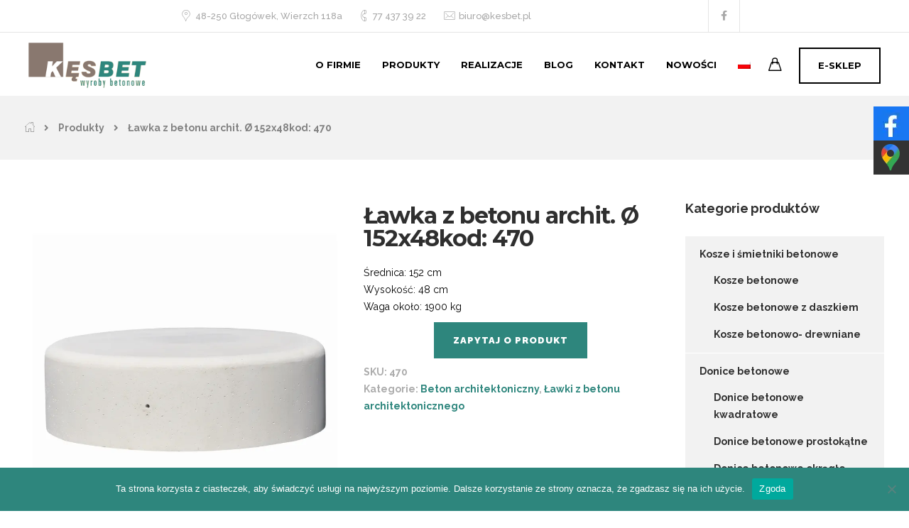

--- FILE ---
content_type: text/html; charset=UTF-8
request_url: https://kesbet.pl/beton-architektoniczny/lawki-beton-architektoniczny/lawka-betonowa-kod-470/
body_size: 22751
content:
<!DOCTYPE html>
<html lang="pl-PL">
    <head>
        <meta charset="UTF-8">
        <meta name="viewport" content="width=device-width, initial-scale=1">
        <link rel="profile" href="https://gmpg.org/xfn/11">
<!-- Google tag (gtag.js) -->
<script async src="https://www.googletagmanager.com/gtag/js?id=G-RM1YBX6389"></script>
<script>
  window.dataLayer = window.dataLayer || [];
  function gtag(){dataLayer.push(arguments);}
  gtag('js', new Date());

  gtag('config', 'G-RM1YBX6389');
</script>
        <meta name='robots' content='index, follow, max-image-preview:large, max-snippet:-1, max-video-preview:-1' />
<link rel="alternate" hreflang="pl" href="https://kesbet.pl/beton-architektoniczny/lawki-beton-architektoniczny/lawka-betonowa-kod-470/" />
<link rel="alternate" hreflang="x-default" href="https://kesbet.pl/beton-architektoniczny/lawki-beton-architektoniczny/lawka-betonowa-kod-470/" />

	<!-- This site is optimized with the Yoast SEO plugin v26.7 - https://yoast.com/wordpress/plugins/seo/ -->
	<title>Ławka z betonu archit. Ø 152x48kod: 470 | KĘSBET</title>
	<link rel="canonical" href="https://kesbet.pl/beton-architektoniczny/lawki-beton-architektoniczny/lawka-betonowa-kod-470/" />
	<meta property="og:locale" content="pl_PL" />
	<meta property="og:type" content="product" />
	<meta property="og:title" content="Ławka z betonu archit. Ø 152x48kod: 470 | KĘSBET" />
	<meta property="og:description" content="Średnica: 152 cm  Wysokość: 48 cm  Waga około: 1900 kg" />
	<meta property="og:url" content="https://kesbet.pl/beton-architektoniczny/lawki-beton-architektoniczny/lawka-betonowa-kod-470/" />
	<meta property="og:site_name" content="KĘSBET" />
	<meta property="article:modified_time" content="2025-07-10T08:14:10+00:00" />
	<meta property="og:image" content="https://kesbet.pl/wp-content/uploads/2020/05/Lawka-470-1.png" />
	<meta property="og:image:width" content="800" />
	<meta property="og:image:height" content="800" />
	<meta property="og:image:type" content="image/png" />
	<meta name="twitter:card" content="summary_large_image" />
	<script type="application/ld+json" class="yoast-schema-graph">{"@context":"https://schema.org","@graph":[{"@type":"WebPage","@id":"https://kesbet.pl/beton-architektoniczny/lawki-beton-architektoniczny/lawka-betonowa-kod-470/","url":"https://kesbet.pl/beton-architektoniczny/lawki-beton-architektoniczny/lawka-betonowa-kod-470/","name":"Ławka z betonu archit. Ø 152x48kod: 470 | KĘSBET","isPartOf":{"@id":"https://kesbet.pl/#website"},"primaryImageOfPage":{"@id":"https://kesbet.pl/beton-architektoniczny/lawki-beton-architektoniczny/lawka-betonowa-kod-470/#primaryimage"},"image":{"@id":"https://kesbet.pl/beton-architektoniczny/lawki-beton-architektoniczny/lawka-betonowa-kod-470/#primaryimage"},"thumbnailUrl":"https://kesbet.pl/wp-content/uploads/2020/05/Lawka-470-1.png","datePublished":"2020-05-07T16:38:08+00:00","dateModified":"2025-07-10T08:14:10+00:00","breadcrumb":{"@id":"https://kesbet.pl/beton-architektoniczny/lawki-beton-architektoniczny/lawka-betonowa-kod-470/#breadcrumb"},"inLanguage":"pl-PL","potentialAction":[{"@type":"ReadAction","target":["https://kesbet.pl/beton-architektoniczny/lawki-beton-architektoniczny/lawka-betonowa-kod-470/"]}]},{"@type":"ImageObject","inLanguage":"pl-PL","@id":"https://kesbet.pl/beton-architektoniczny/lawki-beton-architektoniczny/lawka-betonowa-kod-470/#primaryimage","url":"https://kesbet.pl/wp-content/uploads/2020/05/Lawka-470-1.png","contentUrl":"https://kesbet.pl/wp-content/uploads/2020/05/Lawka-470-1.png","width":800,"height":800,"caption":"Ławka 470"},{"@type":"BreadcrumbList","@id":"https://kesbet.pl/beton-architektoniczny/lawki-beton-architektoniczny/lawka-betonowa-kod-470/#breadcrumb","itemListElement":[{"@type":"ListItem","position":1,"name":"Strona główna","item":"https://kesbet.pl/"},{"@type":"ListItem","position":2,"name":"Produkty","item":"https://kesbet.pl/shop/"},{"@type":"ListItem","position":3,"name":"Ławka z betonu archit. Ø 152x48kod: 470"}]},{"@type":"WebSite","@id":"https://kesbet.pl/#website","url":"https://kesbet.pl/","name":"KĘSBET","description":"","publisher":{"@id":"https://kesbet.pl/#organization"},"potentialAction":[{"@type":"SearchAction","target":{"@type":"EntryPoint","urlTemplate":"https://kesbet.pl/?s={search_term_string}"},"query-input":{"@type":"PropertyValueSpecification","valueRequired":true,"valueName":"search_term_string"}}],"inLanguage":"pl-PL"},{"@type":"Organization","@id":"https://kesbet.pl/#organization","name":"KęsBet","url":"https://kesbet.pl/","logo":{"@type":"ImageObject","inLanguage":"pl-PL","@id":"https://kesbet.pl/#/schema/logo/image/","url":"https://kesbet.pl/wp-content/uploads/2018/04/kesbet.png","contentUrl":"https://kesbet.pl/wp-content/uploads/2018/04/kesbet.png","width":166,"height":64,"caption":"KęsBet"},"image":{"@id":"https://kesbet.pl/#/schema/logo/image/"}}]}</script>
	<!-- / Yoast SEO plugin. -->


<meta property="product:availability" content="instock" />
<meta property="product:retailer_item_id" content="470" />
<link rel='dns-prefetch' href='//fonts.googleapis.com' />
<link rel='preconnect' href='https://fonts.gstatic.com' crossorigin />
<link rel="alternate" type="application/rss+xml" title="KĘSBET &raquo; Kanał z wpisami" href="https://kesbet.pl/feed/" />
<link rel="alternate" type="application/rss+xml" title="KĘSBET &raquo; Kanał z komentarzami" href="https://kesbet.pl/comments/feed/" />
<link rel="alternate" title="oEmbed (JSON)" type="application/json+oembed" href="https://kesbet.pl/wp-json/oembed/1.0/embed?url=https%3A%2F%2Fkesbet.pl%2Fbeton-architektoniczny%2Flawki-beton-architektoniczny%2Flawka-betonowa-kod-470%2F" />
<link rel="alternate" title="oEmbed (XML)" type="text/xml+oembed" href="https://kesbet.pl/wp-json/oembed/1.0/embed?url=https%3A%2F%2Fkesbet.pl%2Fbeton-architektoniczny%2Flawki-beton-architektoniczny%2Flawka-betonowa-kod-470%2F&#038;format=xml" />
<style id='wp-img-auto-sizes-contain-inline-css'>
img:is([sizes=auto i],[sizes^="auto," i]){contain-intrinsic-size:3000px 1500px}
/*# sourceURL=wp-img-auto-sizes-contain-inline-css */
</style>
<link rel='stylesheet' id='wp-block-library-css' href='https://kesbet.pl/wp-includes/css/dist/block-library/style.min.css?ver=6.9' media='all' />
<style id='wp-block-library-inline-css'>
/*wp_block_styles_on_demand_placeholder:69780fa270cf6*/
/*# sourceURL=wp-block-library-inline-css */
</style>
<style id='classic-theme-styles-inline-css'>
/*! This file is auto-generated */
.wp-block-button__link{color:#fff;background-color:#32373c;border-radius:9999px;box-shadow:none;text-decoration:none;padding:calc(.667em + 2px) calc(1.333em + 2px);font-size:1.125em}.wp-block-file__button{background:#32373c;color:#fff;text-decoration:none}
/*# sourceURL=/wp-includes/css/classic-themes.min.css */
</style>
<link rel='stylesheet' id='kesbet-css' href='https://kesbet.pl/wp-content/mu-plugins/kesbet.css?ver=1768490679' media='all' />
<link rel='stylesheet' id='contact-form-7-css' href='https://kesbet.pl/wp-content/plugins/contact-form-7/includes/css/styles.css?ver=6.1.4' media='all' />
<link rel='stylesheet' id='cookie-notice-front-css' href='https://kesbet.pl/wp-content/plugins/cookie-notice/css/front.min.css?ver=2.5.11' media='all' />
<link rel='stylesheet' id='bootstrap-css' href='https://kesbet.pl/wp-content/themes/etalon/core/assets/css/global.min.css?ver=4.4' media='all' />
<link rel='stylesheet' id='keydesign-style-css' href='https://kesbet.pl/wp-content/themes/etalon/style.css?ver=4.4' media='all' />
<link rel='stylesheet' id='kd_addon_style-css' href='https://kesbet.pl/wp-content/plugins/keydesign-addon/assets/css/kd_vc_front.css?ver=6.9' media='all' />
<style id='kd_addon_style-inline-css'>
.tt_button:hover .iconita,.tt_button.second-style .iconita,#single-page #comments input[type="submit"]:hover,.tt_button.tt_secondary_button,.tt_button.tt_secondary_button .iconita,.es-accordion .es-time,.wpb-js-composer .vc_tta-container .vc_tta-color-white.vc_tta-style-modern .vc_tta-tab.vc_active a,.team-member.design-two:hover .team-socials .fab:hover,.team-member.design-two .team-socials .fab:hover,.vc_toggle_title:hover h4,.footer_widget ul a:hover,.breadcrumbs a:hover,.woocommerce #payment #place_order:hover,.woocommerce-page #payment #place_order:hover,.portfolio-meta.share-meta .fab:hover,.woocommerce #respond input#submit:hover,.woocommerce a.button:hover,.blog-single-title a:hover,.lower-footer a:hover,.kd-price-block .pb-content-wrap h4 a:hover,.woocommerce button.button:hover,.socials-widget a:hover .fab,.socials-widget a:hover,#customizer .etalon-tooltip,.footer_widget .menu li a:hover,.woocommerce button.button:hover,#commentform #submit,#single-page .single-page-content .widget ul li a:hover,.team-member.design-two .team-content .team-subtitle,#comments .reply a:hover,#comments .comment-meta a:hover,#kd-slider .secondary_slider,#single-page .single-page-content .widget ul li.current-menu-item a,.team-socials .fab:hover,#posts-content .post .tt_button:hover .fas,#posts-content .post .tt_button:hover,.topbar-socials a:hover .fab,.pricing .pricing-price,.pricing-table .tt_button,.topbar-phone .iconsmind-Telephone ,.topbar-email .iconsmind-Mail,.topbar-address .iconsmind-Map-Marker2,.modal-content-contact .key-icon-box .service-heading a:hover,.kd-photobox:hover .phb-content h4,.modal-menu-item:focus,.modal-menu-item,.pricing-table.active .tt_button:hover,.footer-business-content a:hover,.vc_grid-item-mini .vc_gitem-zone .vc_btn3.vc_btn3-style-custom,.woocommerce .star-rating span,.navbar-default .nav li.active a,.navbar-default.navbar-shrink .nav li.active a,.es-accordion .es-heading h4 a:hover,.keydesign-cart ul.product_list_widget .cart-item:hover,.woocommerce .keydesign-cart ul.product_list_widget .cart-item:hover,#customizer .options a:hover i,.woocommerce .price_slider_wrapper .price_slider_amount .button,#customizer .options a:hover,#single-page input[type="submit"]:hover,#posts-content .post input[type="submit"]:hover,.active .pricing-option .fas,.woocommerce div.product .woocommerce-tabs ul.tabs li a:hover,#comments .reply a:hover,.meta-content .tags a:hover,.navigation.pagination .next,.woocommerce-cart#single-page table.cart .product-name a:hover,.navigation.pagination .prev,.navbar-default .nav li a:hover,.woocommerce span.onsale,.product_meta a:hover,.tags a:hover,.tagcloud a:hover,.tt_button.second-style,.lower-footer .pull-right a:hover,.woocommerce-review-link:hover,.navbar.navbar-default a:hover,.section .wpcf7-mail-sent-ok,.upper-footer .modal-menu-item,.video-socials a:hover .fa,.kd_pie_chart .pc-link a:hover,.navbar-default.navbar-shrink .modal-menu-item:hover,.navbar-default.navbar-shrink .nav li a:hover,.navbar-default.navbar-shrink .nav li a:focus,.vc_grid-item-mini .vc_gitem_row .vc_gitem-col h4:hover,.navbar-default.navbar-shrink .nav li a:hover,.navbar-default.navbar-shrink .nav li a:focus,.fa,.fab,.fad,.fal,.far,.fas,.wpcf7 .wpcf7-submit:hover,.contact .wpcf7-response-output,.video-bg .secondary-button:hover,#headerbg li a.active,#headerbg li a.active:hover,.footer-nav a:hover ,.wpb_wrapper .menu a:hover ,.text-danger,.blog_widget ul li a:before,.pricing .fa,.pricing .fas,.pricing .far,.pricing .fab,.pricing .fal,.pricing .fad,code,#single-page .single-page-content ul li:before,.blog_widget ul li a:hover,.features-tabs .tab.active h5,.subscribe-form header .wpcf7-submit,#posts-content .page-content ul li:before,.chart-content .nc-icon-outline,.chart,.row .vc_custom_heading a:hover,.features-tabs .tab.active .fa,.features-tabs .tab.active p,.secondary-button-inverse,.primary-button.button-inverse:hover,.primary-button,a,.kd-process-steps .pss-step-number span,.page-404 .section-heading,.navbar-default .navbar-nav > .active > a,.pss-link a:hover,.woocommerce-cart #single-page .cart_totals table td,.kd_number_string,.featured_content_parent .active-elem h4,.contact-map-container .toggle-map:hover .fa,.contact-map-container .toggle-map:hover,.testimonials.slider .tt-container:before,.tt_button:hover,.nc-icon-outline,#posts-content .blog-content ul li:before,#posts-content .page-content ul li:before,.woocommerce ul.products li.product h3:hover,.woocommerce ul.products li.product:hover h2,.woocommerce ul.products li.product:hover .price,.woocommerce ul.products li.product:hover .categories a,.wpb_text_column ol>li:before,.wpb_text_column ul>li:before,.key-icon-box .ib-link a:hover {color: #2E867D;}#kd-slider .custom.tparrows.tparrows{background-color: #2E867D !important;}.navbar.navbar-default .modal-menu-item:hover {border-color: #2E867D!important;}.key-icon-box .ib-link a:hover {color: #2E867D !important;}body.maintenance-mode .wpcf7-submit,.woocommerce-product-search input[type="submit"],.searchform #searchsubmit,#kd-slider,.kd-contact-form.light_background .wpcf7 .wpcf7-submit,.footer-newsletter-form .wpcf7 .wpcf7-submit,.play-video,.kd_progressbarfill,.phone-wrapper,.woocommerce input.button,#single-page input[type="submit"],.email-wrapper,.footer-business-info.footer-socials .footer-social-icons a:hover,.modal-content-inner,.navbar-default .nav li a::after,.parallax.with-overlay:after,.tt_button.tt_secondary_button:hover,.woocommerce-cart #single-page table.cart .button[name="update_cart"]:hover,.modal-menu-item:hover,.pricing-table .tt_button:hover,.contact-map-container .business-info-wrapper,.modal-content-inner .wpcf7-not-valid-tip,.wpb-js-composer .vc_tta-container .vc_tta.vc_tta-style-classic .vc_tta-tabs-container .vc_tta-tabs-list li.vc_active a,.tt_button.second-style:hover,.pricing-table.active .tt_button,#customizer .screenshot a,.heading-separator,.section .wpcf7-not-valid-tip,.back-to-top:hover,.port-prev.tt_button:hover,.port-next.tt_button:hover,.owl-controls .owl-buttons div:hover,.row .vc_toggle_default .vc_toggle_icon,.row .vc_toggle_default .vc_toggle_icon::after,.row .vc_toggle_default .vc_toggle_icon::before,.woocommerce ul.products li.product .added_to_cart,.woocommerce #respond input#submit,.woocommerce a.button,.woocommerce nav.woocommerce-pagination ul li a:hover,.upper-footer .modal-menu-item:hover,.contact-map-container .toggle-map,.portfolio-item .portfolio-content,.tt_button,.owl-controls .owl-page span,.woocommerce a.remove:hover,.pricing .secondary-button.secondary-button-inverse:hover,.with-overlay .parallax-overlay,.secondary-button.secondary-button-inverse:hover,.secondary-button,#kd-slider .bullet-bar.tparrows,.primary-button.button-inverse,#posts-content .post input[type="submit"],.btn-xl,.with-overlay,.vc_grid-item-mini .vc_gitem-zone .vc_btn3.vc_btn3-style-custom:hover,.woocommerce .price_slider_wrapper .ui-slider-horizontal .ui-slider-range,.separator,.woocommerce button.button,.cb-container.cb_main_color:hover,.keydesign-cart .buttons .btn:hover,.woocommerce .keydesign-cart .buttons .btn:hover,.woocommerce ul.products li.product .button:hover,#posts-content #comments input[type="submit"]:hover,#single-page #comments input[type="submit"]:hover,.contact-map-container .toggle-map:hover,.wpcf7 .wpcf7-submit:hover,.testimonials.slider .owl-controls span,.navigation.pagination .next:hover,#single-page .vc_col-sm-3 .wpcf7 .wpcf7-submit,.spinner:before,#posts-content .blog_widget .wpcf7 input[type="submit"],.navigation.pagination .prev:hover {background-color: #2E867D;}#single-page #comments input[type="submit"]:hover,#posts-content #comments input[type="submit"]:hover,.navigation.pagination .next,.navigation.pagination .prev,.port-prev.tt_button,.port-next.tt_button,.upper-footer .modal-menu-item,.wpcf7 .wpcf7-submit:hover,.tt_button,.navigation.pagination .next,.navigation.pagination .prev,.modal-menu-item:focus,.modal-menu-item,.woocommerce ul.products li.product .button:hover,.woocommerce .price_slider_wrapper .ui-slider .ui-slider-handle,.woocommerce nav.woocommerce-pagination ul li a:hover,.pricing.active,.vc_grid-item-mini .vc_gitem-zone .vc_btn3.vc_btn3-style-custom,.primary-button.button-inverse:hover,.primary-button.button-inverse,.keydesign-cart .buttons .btn,.woocommerce .keydesign-cart .buttons .btn,.wpcf7 .wpcf7-submit,.owl-controls .owl-buttons div:hover,.woocommerce button.button,.woocommerce a.button,#commentform #submit,.woocommerce input.button,.owl-controls .owl-page.active span,.owl-controls .owl-page:hover span {border: 2px solid #2E867D;}.modal-content-inner:before{border-right: 12px solid #2E867D;}.wp-block-search .wp-block-search__label,#wrapper .widget_block h2,.page-404 .tt_button,#wrapper .widget-title,.blockquote-reverse,blockquote,#posts-content .blog_widget .wpcf7 input[type="submit"],.testimonials.slider .owl-controls .owl-page.active span,.tags a:hover,.tagcloud a:hover,.contact-map-container .toggle-map:hover,.navigation.pagination .next:hover,.navigation.pagination .prev:hover,.contact .wpcf7-response-output,.video-bg .secondary-button,#single-page .single-page-content .widget .widgettitle,.image-bg .secondary-button,.contact .wpcf7-form-control-wrap textarea.wpcf7-form-control:focus,.contact .wpcf7-form-control-wrap input.wpcf7-form-control:focus,.team-member-down:hover .triangle,.team-member:hover .triangle,.secondary-button-inverse,.vc_separator .vc_sep_holder .vc_sep_line {border-color: #2E867D;}.kd-search-bar .topbar-search-container,.keydesign-cart .keydesign-cart-dropdown,#main-menu .navbar-nav .menu-item-has-children .dropdown-menu,.navbar-nav .menu-item-has-children .dropdown-menu {border-top-color: #2E867D;}.wpb-js-composer .vc_tta-container.vc_tta-tabs.vc_tta-tabs-position-left .vc_tta-tab:before {border-right: 9px solid #2E867D;}.wpb-js-composer .vc_tta-container .vc_tta.vc_tta-style-classic .vc_tta-tabs-container .vc_tta-tabs-list li:before {border-top: 9px solid #2E867D;}h1,h2,h3,h4,h5,h6,.kd-calltoaction .tt_button.tt_secondary_button,.kd_progress_bar .kd_progb_head .kd-progb-title h4,.key-icon-box .ib-link a,.wpb-js-composer .vc_tta-container .vc_tta.vc_tta-style-classic .vc_tta-tabs-container .vc_tta-tabs-list li a,.es-accordion .es-heading h4 a,.wpb-js-composer .vc_tta-color-white.vc_tta-style-modern .vc_tta-tab>a:hover,#comments .fn,#comments .fn a,.blog_widget ul li a,.portfolio-block h4,.navbar.navbar-default.navbar-shrink .keydesign-cart .badge,.rw-author-details h4,.testimonials.slider .author,.testimonials.slider .tt-content h6,.vc_grid-item-mini .vc_gitem_row .vc_gitem-col h4,.navbar-default.navbar-shrink .nav li a,.navbar.navbar-default.navbar-shrink .keydesign-cart .cart-icon,.team-content h5,.key-icon-box .service-heading,.blog_widget #wp-calendar caption,.post a:hover,.kd_pie_chart .kd_pc_title,.kd_pie_chart .pc-link a,.testimonials .tt-content h4,.kd-photobox .phb-content h4,.kd-process-steps .pss-text-area h4,.widget-title,.kd-promobox .prb-content h4,.kd_counter_units,.large-counter .kd_counter_text,.bp-content h4,.reply-title,.product_meta,.blog-header .section-heading,.testimonial-cards .tcards-title,.testimonial-cards .tcards_header .tcards-name,.woocommerce-result-count,.pss-link a,.navbar-default .nav li a,.logged-in .navbar-nav a,.navbar-nav .menu-item a,.woocommerce table.shop_attributes th,.team-member.design-two .team-socials .fab,.portfolio-block strong,.keydesign-cart .nc-icon-outline-cart,.portfolio-meta.share-meta .fab,.woocommerce .price_slider_wrapper .price_slider_amount,.subscribe input[type="submit"],.port-prev.tt_button,.port-next.tt_button,.es-accordion .es-speaker-container .es-speaker-name,.pricing-title,.wpcf7-select,#main-menu .navbar-nav .menu-item-has-children:hover .dropdown-menu .dropdown:before,.woocommerce div.product .woocommerce-tabs ul.tabs li.active a,.woocommerce-cart#single-page table.cart .product-name a,.wpb-js-composer .vc_tta-container .vc_tta-color-white.vc_tta-style-modern .vc_tta-tab>a,.pricing .pricing-time,.rw_rating .rw-title,.group_table .label,.tt_button.btn_secondary_color.tt_secondary_button,.tt_button.btn_secondary_color.tt_secondary_button .iconita,.tt_button.btn_secondary_color:hover,.tt_button.btn_secondary_color:hover .iconita,.cb-container.cb_transparent_color:hover .cb-heading,.app-gallery .ag-section-desc h4,.single-post .wpb_text_column strong,.owl-controls .owl-buttons div,.team-socials .fab,.single-post.page .breadcrumbs,#posts-content .entry-meta a:hover,#single-page .single-page-content .widget ul li a,.modal-content-contact .key-icon-box .service-heading a,.topbar-phone a,.topbar-email a,.topbar-address,.woocommerce-ordering select,.woocommerce div.product .woocommerce-tabs .panel #reply-title,.page-404 .section-subheading,.showcoupon:hover,body.maintenance-mode .countdown,.blog-single-title a,.kd-price-block .pb-content-wrap h4 a,.kd-search-bar #s,.socials-widget a .fa,.socials-widget a,.keydesign-cart .cart-icon,.keydesign-cart .buttons .btn,.woocommerce .keydesign-cart .buttons .btn,.woocommerce #coupon_code,.woocommerce .quantity .qty,.kd-price-block .pb-content-wrap .pb-pricing-wrap,.testimonials .tt-content .content {color: #2f2f2f;}@media (max-width: 960px) {.single-post.page .breadcrumbs {color: #2f2f2f !important;}}.ib-link.iconbox-main-color a:hover{color: #2f2f2f !important;}.woocommerce-product-search input[type="submit"]:hover,.searchform #searchsubmit:hover,#kd-slider .bullet-bar.tparrows:hover,.tt_button.btn_secondary_color.tt_button.tt_secondary_button:hover,.tt_button.btn_secondary_color,.cb-container:hover,#header {background-color: #2f2f2f;}.kd-contact-form.light_background .wpcf7 .wpcf7-submit:hover {background-color: #2f2f2f !important;}.kd_counter_number:after {background-color: #828282;}.tt_button.btn_secondary_color,.testimonials.slider .owl-controls .owl-page:hover span {border-color: #2f2f2f;}.cb-container.cb_transparent_color:hover .cb-text-area p,#single-page .kd-photobox a .phb-content p,.kd-photobox a .phb-content p {color: #828282;}.wpcf7 .wpcf7-text::-webkit-input-placeholder { color: #2f2f2f; }.wpcf7 .wpcf7-text::-moz-placeholder { color: #2f2f2f; }.wpcf7 .wpcf7-text:-ms-input-placeholder { color: #2f2f2f; }.wpcf7-form-control-wrap textarea::-webkit-input-placeholder { color: #2f2f2f; }.wpcf7-form-control-wrap textarea::-moz-placeholder { color: #2f2f2f; }.wpcf7-form-control-wrap textarea:-ms-input-placeholder { color: #2f2f2f; }.footer-newsletter-form .wpcf7-form .wpcf7-email,.footer-business-info.footer-socials .footer-social-icons a,.upper-footer {background-color: #000000;}.footer-business-info,.lower-footer {background-color: #000000;}.lower-footer,.upper-footer {color: #A8A8A8;}.home .with-topbar-sticky.navbar-shrink .topbar-phone .iconsmind-Telephone,.home .with-topbar-sticky.navbar-shrink .topbar-email .iconsmind-Mail,.home .with-topbar-sticky.navbar-shrink .topbar-address .iconsmind-Map-Marker2,.home .with-topbar-sticky.navbar-shrink .topbar-address,.home .navbar.navbar-default.with-topbar-sticky.navbar-shrink .topbar-socials a,.home .navbar.navbar-default.with-topbar-sticky.navbar-shrink .topbar-phone a,.home .navbar.navbar-default.with-topbar-sticky.navbar-shrink .topbar-email a,.topbar-phone .iconsmind-Telephone,.topbar-email .iconsmind-Mail,.topbar-address .iconsmind-Map-Marker2,.navbar.navbar-default .topbar-socials a,.navbar.navbar-default .topbar-phone a,.topbar-address,.navbar.navbar-default .topbar-email a,.navbar.navbar-default .topbar-address a {color: #A8A8A8 !important;}.home .navbar.navbar-default .topbar-phone a:hover,.home .navbar.navbar-default .topbar-email a:hover,.navbar.navbar-default .topbar-socials a:hover .fab,.navbar.navbar-default .topbar-phone a:hover,.navbar.navbar-default .topbar-email a:hover,.navbar.navbar-default .topbar-address a:hover {color: #2E867D !important;}.navbar.navbar-default.contained .container,.navbar.navbar-default .container,.navbar.navbar-default .topbar,.navbar.navbar-default.navbar-shrink.fixed-menu,.keydesign-cart .keydesign-cart-dropdown,.navbar.navbar-default .dropdown-menu,.navbar.navbar-default {background-color: #FFFFFF !important;}.navbar.navbar-default.contained .topbar .container,.navbar.navbar-default .topbar,.navbar.navbar-default .topbar .container {background-color: #3B3B3B !important;}@media (min-width: 960px) {}.keydesign-cart .keydesign-cart-dropdown,#main-menu .navbar-nav .menu-item-has-children .dropdown-menu,.navbar-nav .menu-item-has-children .dropdown-menu,.navbar.navbar-default.navbar-shrink .keydesign-cart .keydesign-cart-dropdown,.navbar.navbar-default.navbar-shrink .container,.navbar.navbar-default.navbar-shrink .dropdown-menu,.navbar.navbar-default.navbar-shrink.contained .container,body:not(.home) .navbar.navbar-default.contained .container,.navbar.navbar-default.navbar-shrink,.navbar.navbar-default.navbar-shrink .topbar {background-color: #FFFFFF !important;}.navbar.navbar-default #main-menu .menu-item-has-children:hover .dropdown-menu .dropdown:before,.keydesign-cart .cart-icon,.keydesign-cart .badge,.kd-search-bar .toggle-search,.navbar.navbar-default.navbar-shrink.fixed-menu a,.keydesign-cart .nc-icon-outline-cart,.navbar.navbar-default a {color: #000000 !important;}.modal-menu-item {border-color: #000000 !important;}.navbar.navbar-default.navbar-shrink .modal-menu-item:hover {border-color: #2E867D !important;}.navbar-default .navbar-toggle .icon-bar {background-color: #000000 !important;}.navbar.navbar-default.navbar-shrink #main-menu .menu-item-has-children:hover .dropdown-menu .dropdown:before,#main-menu .navbar-nav .menu-item-has-children .mobile-dropdown,#main-menu .navbar-nav .menu-item-has-children .dropdown-menu a,.navbar-nav .menu-item-has-children .dropdown-menu a,.keydesign-cart ul.product_list_widget .cart-item,.navbar.navbar-default.navbar-shrink .keydesign-cart .keydesign-cart-dropdown,.navbar.navbar-default.navbar-shrink .keydesign-cart .nc-icon-outline-cart,.navbar.navbar-default.navbar-shrink a,.navbar.navbar-default.navbar-shrink .keydesign-cart .badge,.navbar.navbar-default.navbar-shrink .keydesign-cart .cart-icon,.navbar.navbar-default.navbar-shrink .kd-search-bar .toggle-search,.keydesign-cart .buttons .btn,.woocommerce .keydesign-cart .buttons .btn,body:not(.home) .keydesign-cart .badge,.single-post .navbar.navbar-default .keydesign-cart .cart-icon,.blog .navbar.navbar-default .keydesign-cart .cart-icon,.woocommerce .navbar.navbar-default .keydesign-cart .cart-icon,.archive .navbar.navbar-default .keydesign-cart .cart-icon,.search .navbar.navbar-default .keydesign-cart .cart-icon,.error404.navbar.navbar-default .keydesign-cart .cart-icon,.single-portfolio .navbar.navbar-default .keydesign-cart .cart-icon {color: #000000 !important;}.navbar.navbar-default a:hover {color: #2E867D !important;}.navbar-default .nav li a::after {background-color: #2E867D !important;}.keydesign-cart ul.product_list_widget .cart-item:hover,.navbar-default.navbar-shrink .nav li.active a,#main-menu .navbar-nav .menu-item-has-children .dropdown-menu a:hover,.navbar-nav .menu-item-has-children .dropdown-menu a:hover,body:not(.home) .navbar a:hover,.navbar-default .nav li.active a,.navbar.navbar-default.navbar-shrink a:hover {color: #2E867D !important;}body:not(.home) .navbar-default .nav li a::after,.navbar-default.navbar-shrink .nav li a::after {background-color: #2E867D !important;}.navbar-default.navbar-shrink .modal-menu-item {border-color: #000000!important;}#logo .logo {color: #2F2F2F !important;}.navbar-shrink #logo .logo {color: #2F2F2F !important;}body,.box {color: #828282;font-weight: 400;font-family: "Raleway";font-size: 14px;text-align: left;line-height: 24px;}.container h1,.container h2,.container h3,.pricing .col-lg-3,.chart,.pb_counter_number,.pc_percent_container {color: #2f2f2f;font-weight: 700;font-family: "Montserrat";font-size: 34px;text-align: center;line-height: 45px;text-transform: inherit;}.topbar-phone,.topbar-email,.topbar-address,.topbar-socials a {}.navbar-default .nav li a,.modal-menu-item {font-weight: 700;font-family: "Montserrat";font-size: 13px;text-transform: uppercase;}@media (max-width: 960px) {#logo .logo {color: #000000 !important;}.navbar.navbar-default {background-color: #FFFFFF !important;}.navbar.navbar-default a,.modal-menu-item,.navbar-nav .menu-item a {color: #000000 !important;}}.home .navbar.navbar-default.contained .topbar {background-color: #fff!important;}.home .navbar.navbar-default.contained .topbar {background-color: #3b3b3b!important;}.navbar.navbar-default.contained:not(.navbar-shrink) {background: none;}.page #single-page #comments input[type="submit"]:hover,#posts-content #comments input[type="submit"]:hover,#single-page #comments input[type="submit"]:hover,.contact-map-container .toggle-map:hover,#wrapper .wpcf7 .wpcf7-submit:hover,.navigation.pagination .next:hover,.navigation.pagination .prev:hover {background: #2e867d!important;}#single-page .single-page-heading {padding: 120px 0px 86px 0;}#intro {padding-top: 0;}.rev_slider_wrapper {top: -45px;padding-top: 45px!important;background: #3b3b3b!important;}.tt_button {text-transform: none;font-weight: 700;}.rev_slider .tt_button {text-transform: uppercase;border: none;}.rev_slider .tt_button_white,.tt_button:hover {background: #fff;color: #2e867d;}.rev_slider .tt_button_white:hover {color: #fff;background: #2e867d;}.sliding_box_child .tt_button {float: left;margin-top: 20px;}.sliding_box_child .sb_content_wrapper {padding: 30px;}.key-icon-box.icon-left.icon-default .tt-iconbox-customimg img {max-width: 60px;}.features-tabs .tab .tt-tab-customimg img {-webkit-filter: brightness(0);opacity: .6;position: relative;top: -30px;}.features-tabs .tab.active .tt-tab-customimg img {-webkit-filter: brightness(1);opacity: 1;}.cta .vc_column-inner {padding-top: 0!important;}.cta .tt_button { border: 1px solid #fff; }.atuty li {padding: 5px 0;}.atuty li:before {content: "";display: inline-block;background: #fff;width: 10px;height: 10px;margin-right: 10px;}.upper-footer .textwidget {font-size: 14px;}.upper-footer .textwidget span {width: 20px;margin: 0 10px 0 0;font-size: 16px;color: #fff;position: relative;top: 3px;}.forth-widget-area p {margin: 20px 0;}.forth-widget-area h6 { text-transform: none!important; margin-bottom: 0!important;}.forth-widget-area .socials-widget {margin-top: 0;}.footer_widget ul a,.footer_widget .menu li {padding: 5px 0;}.footer_widget ul a,.footer_widget .menu li a {font-size: 14px;font-weight: normal; text-transform: uppercase; line-height: 14px;}.upper-footer .container .container {padding-bottom: 20px;border-bottom: 1px solid #a8a8a8;}.upper-footer {padding: 60px 0 0 0;}.counter-big .kd_counter_number span {font-size: 60px;line-height:60px;text-shadow: 2px 2px 1px rgba(0,0,0,.4);}.counter-big .kd_counter_units {text-transform: none;}.text-white {color: #ffffff;}.text-bigger { font-size: 18px; }.floating-box {margin-top: -130px;}.no-padding .vc_column-inner{padding: 0!important;}.section.o-firmie,.section.produkty,.section.donice-betonowe {padding-bottom:0!important;}.links-black p,.links-black a:link,.links-black a:visited{color: #000!important;}.links-black a:hover {color: #2e867d!important;}.sidebar .menu li:hover {background: #2e867d!important;}.sidebar .menu li a {display: block;width: 100%;}.sidebar .menu li:hover a {color: #fff!important;}.wpb_button,.wpb_content_element,ul.wpb_thumbnails-fluid>li {margin-bottom: 15px!important;}
/*# sourceURL=kd_addon_style-inline-css */
</style>
<link rel='stylesheet' id='photoswipe-css' href='https://kesbet.pl/wp-content/plugins/keydesign-addon/assets/css/photoswipe.css?ver=6.9' media='all' />
<link rel='stylesheet' id='photoswipe-default-skin-css' href='https://kesbet.pl/wp-content/plugins/woocommerce/assets/css/photoswipe/default-skin/default-skin.min.css?ver=10.4.3' media='all' />
<style id='woocommerce-inline-inline-css'>
.woocommerce form .form-row .required { visibility: visible; }
/*# sourceURL=woocommerce-inline-inline-css */
</style>
<link rel='stylesheet' id='aws-style-css' href='https://kesbet.pl/wp-content/plugins/advanced-woo-search/assets/css/common.min.css?ver=3.51' media='all' />
<link rel='stylesheet' id='wpml-menu-item-0-css' href='https://kesbet.pl/wp-content/plugins/sitepress-multilingual-cms/templates/language-switchers/menu-item/style.min.css?ver=1' media='all' />
<link rel='stylesheet' id='cms-navigation-style-base-css' href='https://kesbet.pl/wp-content/plugins/wpml-cms-nav/res/css/cms-navigation-base.css?ver=1.5.6' media='screen' />
<link rel='stylesheet' id='cms-navigation-style-css' href='https://kesbet.pl/wp-content/plugins/wpml-cms-nav/res/css/cms-navigation.css?ver=1.5.6' media='screen' />
<link rel='stylesheet' id='keydesign-woocommerce-css' href='https://kesbet.pl/wp-content/themes/etalon/core/assets/css/woocommerce.css' media='all' />
<link rel='stylesheet' id='font-awesome-css' href='https://kesbet.pl/wp-content/themes/etalon/core/assets/css/font-awesome.min.css?ver=4.4' media='all' />
<link rel='stylesheet' id='kd_iconsmind-css' href='https://kesbet.pl/wp-content/plugins/keydesign-addon/assets/css/iconsmind.min.css?ver=6.9' media='all' />
<link rel='stylesheet' id='etalon-default-font-css' href='//fonts.googleapis.com/css?family=Open+Sans%3A300%2C400%2C600%2C700%26subset%3Dlatin-ext&#038;ver=all' media='all' />
<link rel='stylesheet' id='photoswipe-skin-css' href='https://kesbet.pl/wp-content/plugins/keydesign-addon/assets/css/photoswipe-default-skin.css?ver=6.9' media='all' />
<link rel='stylesheet' id='woocommerce-product-tabs-pro-fontawesome-css' href='https://kesbet.pl/wp-content/plugins/woocommerce-product-tabs-pro/assets/css/font-awesome/all.min.css?ver=2.1.5' media='all' />
<link rel='stylesheet' id='woocommerce-product-tabs-pro-tab-css' href='https://kesbet.pl/wp-content/plugins/woocommerce-product-tabs-pro/assets/css/frontend.css?ver=2.1.5' media='all' />
<style id='woocommerce-product-tabs-pro-tab-inline-css'>
@media screen and ( max-width: 767px ) {/*!***********************************************************************************************************************************************************************************************************************************************!*\
  !*** css ./node_modules/css-loader/dist/cjs.js??ruleSet[1].rules[4].use[1]!./node_modules/postcss-loader/dist/cjs.js??ruleSet[1].rules[4].use[2]!./node_modules/sass-loader/dist/cjs.js??ruleSet[1].rules[4].use[3]!./assets/scss/title.scss ***!
  \***********************************************************************************************************************************************************************************************************************************************/
#tab-additional_information > h2:first-child, #tab-additional_information .woocommerce-Reviews-title, #tab-additional_information h3.fusion-woocommerce-tab-title, #tab-description > h2:first-child, #tab-description .woocommerce-Reviews-title, #tab-description h3.fusion-woocommerce-tab-title, #tab-reviews > h2:first-child, #tab-reviews .woocommerce-Reviews-title, #tab-reviews h3.fusion-woocommerce-tab-title {
  display: none !important;
}

.theme-Avada #tab-reviews #comments > h3 {
  display: none;
}

/*# sourceMappingURL=title.css.map*/}
/*# sourceURL=woocommerce-product-tabs-pro-tab-inline-css */
</style>
<link rel='stylesheet' id='slb_core-css' href='https://kesbet.pl/wp-content/plugins/simple-lightbox/client/css/app.css?ver=2.9.4' media='all' />
<link rel='stylesheet' id='gmwqp-stylee-css' href='https://kesbet.pl/wp-content/plugins/gm-woocommerce-quote-popup-pro//assents/css/style.css?ver=1.0.0' media='all' />
<link rel="preload" as="style" href="https://fonts.googleapis.com/css?family=Montserrat:100,200,300,400,500,600,700,800,900,100italic,200italic,300italic,400italic,500italic,600italic,700italic,800italic,900italic%7CRaleway:100,200,300,400,500,600,700,800,900,100italic,200italic,300italic,400italic,500italic,600italic,700italic,800italic,900italic&#038;subset=latin&#038;display=swap&#038;ver=1740661190" /><link rel="stylesheet" href="https://fonts.googleapis.com/css?family=Montserrat:100,200,300,400,500,600,700,800,900,100italic,200italic,300italic,400italic,500italic,600italic,700italic,800italic,900italic%7CRaleway:100,200,300,400,500,600,700,800,900,100italic,200italic,300italic,400italic,500italic,600italic,700italic,800italic,900italic&#038;subset=latin&#038;display=swap&#038;ver=1740661190" media="print" onload="this.media='all'"><noscript><link rel="stylesheet" href="https://fonts.googleapis.com/css?family=Montserrat:100,200,300,400,500,600,700,800,900,100italic,200italic,300italic,400italic,500italic,600italic,700italic,800italic,900italic%7CRaleway:100,200,300,400,500,600,700,800,900,100italic,200italic,300italic,400italic,500italic,600italic,700italic,800italic,900italic&#038;subset=latin&#038;display=swap&#038;ver=1740661190" /></noscript><script id="cookie-notice-front-js-before">
var cnArgs = {"ajaxUrl":"https:\/\/kesbet.pl\/wp-admin\/admin-ajax.php","nonce":"a65fb04a79","hideEffect":"fade","position":"bottom","onScroll":false,"onScrollOffset":100,"onClick":false,"cookieName":"cookie_notice_accepted","cookieTime":2592000,"cookieTimeRejected":2592000,"globalCookie":false,"redirection":false,"cache":false,"revokeCookies":false,"revokeCookiesOpt":"automatic"};

//# sourceURL=cookie-notice-front-js-before
</script>
<script src="https://kesbet.pl/wp-content/plugins/cookie-notice/js/front.min.js?ver=2.5.11" id="cookie-notice-front-js"></script>
<script src="https://kesbet.pl/wp-includes/js/jquery/jquery.min.js?ver=3.7.1" id="jquery-core-js"></script>
<script src="https://kesbet.pl/wp-includes/js/jquery/jquery-migrate.min.js?ver=3.4.1" id="jquery-migrate-js"></script>
<script src="https://kesbet.pl/wp-content/plugins/keydesign-addon/assets/js/jquery.easing.min.js?ver=6.9" id="kd_easing_script-js"></script>
<script src="https://kesbet.pl/wp-content/plugins/keydesign-addon/assets/js/owl.carousel.min.js?ver=6.9" id="kd_carousel_script-js"></script>
<script src="https://kesbet.pl/wp-content/plugins/keydesign-addon/assets/js/jquery.easytabs.min.js?ver=6.9" id="kd_easytabs_script-js"></script>
<script src="https://kesbet.pl/wp-content/plugins/keydesign-addon/assets/js/jquery.appear.js?ver=6.9" id="kd_jquery_appear-js"></script>
<script src="https://kesbet.pl/wp-content/plugins/keydesign-addon/assets/js/kd_addon_script.js?ver=6.9" id="kd_addon_script-js"></script>
<script src="https://kesbet.pl/wp-content/plugins/woocommerce/assets/js/photoswipe/photoswipe.min.js?ver=4.1.1-wc.10.4.3" id="wc-photoswipe-js" defer data-wp-strategy="defer"></script>
<script src="https://kesbet.pl/wp-content/plugins/woocommerce/assets/js/photoswipe/photoswipe-ui-default.min.js?ver=4.1.1-wc.10.4.3" id="wc-photoswipe-ui-default-js" defer data-wp-strategy="defer"></script>
<script id="wc-single-product-js-extra">
var wc_single_product_params = {"i18n_required_rating_text":"Prosz\u0119 wybra\u0107 ocen\u0119","i18n_rating_options":["1 z 5 gwiazdek","2 z 5 gwiazdek","3 z 5 gwiazdek","4 z 5 gwiazdek","5 z 5 gwiazdek"],"i18n_product_gallery_trigger_text":"Wy\u015bwietl pe\u0142noekranow\u0105 galeri\u0119 obrazk\u00f3w","review_rating_required":"yes","flexslider":{"rtl":false,"animation":"slide","smoothHeight":true,"directionNav":false,"controlNav":"thumbnails","slideshow":false,"animationSpeed":500,"animationLoop":false,"allowOneSlide":false},"zoom_enabled":"","zoom_options":[],"photoswipe_enabled":"1","photoswipe_options":{"shareEl":false,"closeOnScroll":false,"history":false,"hideAnimationDuration":0,"showAnimationDuration":0},"flexslider_enabled":""};
//# sourceURL=wc-single-product-js-extra
</script>
<script src="https://kesbet.pl/wp-content/plugins/woocommerce/assets/js/frontend/single-product.min.js?ver=10.4.3" id="wc-single-product-js" defer data-wp-strategy="defer"></script>
<script src="https://kesbet.pl/wp-content/plugins/woocommerce/assets/js/jquery-blockui/jquery.blockUI.min.js?ver=2.7.0-wc.10.4.3" id="wc-jquery-blockui-js" defer data-wp-strategy="defer"></script>
<script src="https://kesbet.pl/wp-content/plugins/woocommerce/assets/js/js-cookie/js.cookie.min.js?ver=2.1.4-wc.10.4.3" id="wc-js-cookie-js" defer data-wp-strategy="defer"></script>
<script id="woocommerce-js-extra">
var woocommerce_params = {"ajax_url":"/wp-admin/admin-ajax.php","wc_ajax_url":"/?wc-ajax=%%endpoint%%","i18n_password_show":"Poka\u017c has\u0142o","i18n_password_hide":"Ukryj has\u0142o"};
//# sourceURL=woocommerce-js-extra
</script>
<script src="https://kesbet.pl/wp-content/plugins/woocommerce/assets/js/frontend/woocommerce.min.js?ver=10.4.3" id="woocommerce-js" defer data-wp-strategy="defer"></script>
<script id="keydesign-ajaxcart-js-extra">
var keydesign_menucart_ajax = {"nonce":"9abd06e57f"};
//# sourceURL=keydesign-ajaxcart-js-extra
</script>
<script src="https://kesbet.pl/wp-content/themes/etalon/core/assets/js/woocommerce-keydesign.js" id="keydesign-ajaxcart-js"></script>
<script src="https://kesbet.pl/wp-content/plugins/keydesign-addon/assets/js/photoswipe.min.js?ver=6.9" id="photoswipejs-js"></script>
<script src="https://kesbet.pl/wp-content/plugins/keydesign-addon/assets/js/photoswipe-ui-default.min.js?ver=6.9" id="photoswipejs-ui-js"></script>
<script></script><link rel="https://api.w.org/" href="https://kesbet.pl/wp-json/" /><link rel="alternate" title="JSON" type="application/json" href="https://kesbet.pl/wp-json/wp/v2/product/8321" /><link rel="EditURI" type="application/rsd+xml" title="RSD" href="https://kesbet.pl/xmlrpc.php?rsd" />
<meta name="generator" content="WordPress 6.9" />
<meta name="generator" content="WooCommerce 10.4.3" />
<link rel='shortlink' href='https://kesbet.pl/?p=8321' />
<meta name="generator" content="Redux 4.5.10" /><meta name="generator" content="WPML ver:4.8.6 stt:1,41;" />
	<noscript><style>.woocommerce-product-gallery{ opacity: 1 !important; }</style></noscript>
	<meta name="generator" content="Powered by WPBakery Page Builder - drag and drop page builder for WordPress."/>
<meta name="generator" content="Powered by Slider Revolution 6.7.18 - responsive, Mobile-Friendly Slider Plugin for WordPress with comfortable drag and drop interface." />
<meta name="google-site-verification" content="1Fn92R1VDvIiNrxIudu-OLJd_zRQDm_-U_LxIoan7ds" />

<!-- Google Tag Manager -->
<script>(function(w,d,s,l,i){w[l]=w[l]||[];w[l].push({'gtm.start':
new Date().getTime(),event:'gtm.js'});var f=d.getElementsByTagName(s)[0],
j=d.createElement(s),dl=l!='dataLayer'?'&l='+l:'';j.async=true;j.src=
'https://www.googletagmanager.com/gtm.js?id='+i+dl;f.parentNode.insertBefore(j,f);
})(window,document,'script','dataLayer','GTM-N7GNCP6');</script>
<!-- End Google Tag Manager --><link rel="icon" href="https://kesbet.pl/wp-content/uploads/2025/01/cropped-Projekt-bez-nazwy2-1-32x32.png" sizes="32x32" />
<link rel="icon" href="https://kesbet.pl/wp-content/uploads/2025/01/cropped-Projekt-bez-nazwy2-1-192x192.png" sizes="192x192" />
<link rel="apple-touch-icon" href="https://kesbet.pl/wp-content/uploads/2025/01/cropped-Projekt-bez-nazwy2-1-180x180.png" />
<meta name="msapplication-TileImage" content="https://kesbet.pl/wp-content/uploads/2025/01/cropped-Projekt-bez-nazwy2-1-270x270.png" />
<script>function setREVStartSize(e){
			//window.requestAnimationFrame(function() {
				window.RSIW = window.RSIW===undefined ? window.innerWidth : window.RSIW;
				window.RSIH = window.RSIH===undefined ? window.innerHeight : window.RSIH;
				try {
					var pw = document.getElementById(e.c).parentNode.offsetWidth,
						newh;
					pw = pw===0 || isNaN(pw) || (e.l=="fullwidth" || e.layout=="fullwidth") ? window.RSIW : pw;
					e.tabw = e.tabw===undefined ? 0 : parseInt(e.tabw);
					e.thumbw = e.thumbw===undefined ? 0 : parseInt(e.thumbw);
					e.tabh = e.tabh===undefined ? 0 : parseInt(e.tabh);
					e.thumbh = e.thumbh===undefined ? 0 : parseInt(e.thumbh);
					e.tabhide = e.tabhide===undefined ? 0 : parseInt(e.tabhide);
					e.thumbhide = e.thumbhide===undefined ? 0 : parseInt(e.thumbhide);
					e.mh = e.mh===undefined || e.mh=="" || e.mh==="auto" ? 0 : parseInt(e.mh,0);
					if(e.layout==="fullscreen" || e.l==="fullscreen")
						newh = Math.max(e.mh,window.RSIH);
					else{
						e.gw = Array.isArray(e.gw) ? e.gw : [e.gw];
						for (var i in e.rl) if (e.gw[i]===undefined || e.gw[i]===0) e.gw[i] = e.gw[i-1];
						e.gh = e.el===undefined || e.el==="" || (Array.isArray(e.el) && e.el.length==0)? e.gh : e.el;
						e.gh = Array.isArray(e.gh) ? e.gh : [e.gh];
						for (var i in e.rl) if (e.gh[i]===undefined || e.gh[i]===0) e.gh[i] = e.gh[i-1];
											
						var nl = new Array(e.rl.length),
							ix = 0,
							sl;
						e.tabw = e.tabhide>=pw ? 0 : e.tabw;
						e.thumbw = e.thumbhide>=pw ? 0 : e.thumbw;
						e.tabh = e.tabhide>=pw ? 0 : e.tabh;
						e.thumbh = e.thumbhide>=pw ? 0 : e.thumbh;
						for (var i in e.rl) nl[i] = e.rl[i]<window.RSIW ? 0 : e.rl[i];
						sl = nl[0];
						for (var i in nl) if (sl>nl[i] && nl[i]>0) { sl = nl[i]; ix=i;}
						var m = pw>(e.gw[ix]+e.tabw+e.thumbw) ? 1 : (pw-(e.tabw+e.thumbw)) / (e.gw[ix]);
						newh =  (e.gh[ix] * m) + (e.tabh + e.thumbh);
					}
					var el = document.getElementById(e.c);
					if (el!==null && el) el.style.height = newh+"px";
					el = document.getElementById(e.c+"_wrapper");
					if (el!==null && el) {
						el.style.height = newh+"px";
						el.style.display = "block";
					}
				} catch(e){
					console.log("Failure at Presize of Slider:" + e)
				}
			//});
		  };</script>
		<style id="wp-custom-css">
			.term-description h2{text-align:left;font-size: 24px;}
/* MAIN PAGE WRAPPER */

.front-page-content {
	padding: 50px;
	margin: 0 auto;
	max-width: 1200px;
}

.kd-calltoaction.no_icon {
	background-color: #2e867d !important;
}

/* END MAIN PAGE WRAPPER */

.footer_widget a.footer-link-blog {
	color: inherit;
	font-size: 14px;
  font-weight: normal;
  text-transform: uppercase;
  line-height: 14px;
}

.footer_widget a.footer-link-blog:hover {
	color: #2e867d;
}

@media (max-width: 960px) {
	h1.section-heading.ShopHeading.blog {
		font-size: 25px;
    letter-spacing: -.3px;
	}
}

#posts-content .post h2{
	font-size: 24px;
}

#posts-content .post.BlogMinimal .blog-image-container{
	max-height: 180px;
}
.container h3{color: #fff!important}
.aws-container .aws-search-field {
	width: 50%;}
.search-page-title{ display:none!important}
.woocommerce ul.products li.product h2, #single-page .woocommerce ul.products li.product h2,.woocommerce ul.products li.product h2{max-width: calc(100% - 0px)}

@media only screen and (min-width:979px){
.woocommerce div.product .woocommerce-tabs ul.tabs li {
	width: 17%!important}

}

.woocommerce ul.products li.product h2, .woocommerce ul.products li.product h2{ text-align:center}
.wpcf7 .wpcf7-text, .wpcf7-form textarea{ border: thin solid #ddd;!important}
.ui-dialog .ui-dialog-titlebar {
background-color: rgba(46,134,125,1);!important
}
.ui-dialog .ui-dialog-titlebar {
  background-color: #2e867d!important
}
a.pe-enq-btn-link {margin-left:30px;padding: 10px; border: medium solid #c32d2d!important; color: #c32d2d;font-weight: bold;margin-top: 20px;}
a.pe-enq-btn-link::before {
	content: "\ea8d";
font-family: 'iconsmind';
font-style: normal;
font-weight: normal;
font-variant: normal;
text-transform: none;
padding-right: 10px;
font-weight: bold;font-size: 18px;
vertical-align: middle;}

.sm-panel {position: fixed;width: 155px;top: 150px;right: -105px;z-index: 1000000;transition: visibility .25s, opacity .25s}
.sm-panel>ul {margin: 0;padding: 0;list-style-type: none}
.sm-panel>ul>li {transition: transform .25s}
.sm-panel>ul>li:hover {transform: translateX(-105px)}
.sm-panel>ul>li>a {display: flex;align-items: center;color: #fff;padding: 5px 0 5px 5px;text-decoration: none}
.sm-panel>ul>li>a>img {margin: 0 10px 0 0}
.sm-panel>ul>li>a>span {font-size: initial}
.sm-panel>ul>li[class^="sm-"] {background-image: none;background-repeat: repeat;background-attachment: scroll;background-position: 0%}
.sm-text-black {color: #000}
.sm-fb {background:#1977f3}
.sm-twitter {background:#fff}
.sm-gmap {background:#333}
.sm-blog {background:#0171bb}
.sm-pinterest {background:#d73532}
.sm-youtube {background:#e32c26}
.sm-allegro {background:#ff5a00}
.sm-linkedin {background:#0097bd}
.sm-payback {background:#00349a}
.sm-olx {background:#002f34}
.sm-instagram {background:#eee}
.sm-pyszne {background:#ff8000}
.sm-tiktok {background:#fff}
.sm-booksy {background:#f9e5bc}
/* ukrywanie socjalek a mobilce
@media screen and (max-width:640px) {.sm-panel {visibility:hidden; opacity:0}}
*/		</style>
		<noscript><style> .wpb_animate_when_almost_visible { opacity: 1; }</style></noscript>    </head>
    <body class="wp-singular product-template-default single single-product postid-8321 wp-theme-etalon theme-etalon cookies-not-set woocommerce woocommerce-page woocommerce-no-js wpb-js-composer js-comp-ver-7.9 vc_responsive">
<!-- Google Tag Manager (noscript) -->
<noscript><iframe src="https://www.googletagmanager.com/ns.html?id=GTM-N7GNCP6"
height="0" width="0" style="display:none;visibility:hidden"></iframe></noscript>
<!-- End Google Tag Manager (noscript) -->
          
      <nav class="navbar navbar-default navbar-fixed-top contained  with-topbar">

                      <div class="topbar second-template">
    <div class="container">
        <div class="topbar-contact">
                            <span class="topbar-address">
                    <span class="iconsmind-Map-Marker2"></span>
                                        48-250 Głogówek, Wierzch 118a                                    </span>
                                        <span class="topbar-phone">
                    <span class="iconsmind-Telephone"></span>
                    <a href="tel:77 437 39 22">77 437 39 22</a>
                </span>
                                        <span class="topbar-email">
                    <span class="iconsmind-Mail"></span>
                    <a href="mailto:biuro@kesbet.pl" target="_blank">biuro@kesbet.pl</a>
                </span>
                    </div>
        <div class="topbar-socials">
                        <a href="https://www.facebook.com/kesbet.wyrobybetonowe/" rel="nofollow" target="_blank"><span class="fab fa-facebook-f"></span></a>                                                                                                                                                                    </div>
    </div>
</div>
        
        <div class="container">
           <div id="logo">
                            <a class="logo" href="https://kesbet.pl">
                                    <img class="fixed-logo" src="https://kesbet.pl/wp-content/uploads/2018/03/kesbet.png" width="" alt="KĘSBET" />
                   <img class="nav-logo" src="https://kesbet.pl/wp-content/uploads/2018/03/kesbet.png"  width="" alt="KĘSBET" />
                                </a>
                                     </div>
           <div class="navbar-header page-scroll">
              <button type="button" class="navbar-toggle" data-toggle="collapse" data-target="#main-menu">
              <span class="icon-bar"></span>
              <span class="icon-bar"></span>
              <span class="icon-bar"></span>
              </button>

              <div class="mobile-cart"><div class="keydesign-cart menu-item menu-item-has-children dropdown">
					      <a href="https://kesbet.pl" class="dropdown-toggle" title="cart">
						  <span class="cart-icon-container"><i class="cart-icon iconsmind-Shopping-Bag"></i><span class="badge" style="display: none;"></span></span></a><ul role="menu" class="drop-menu cart_list product_list_widget keydesign-cart-dropdown"><li><span class="empty-cart">Your cart is currently empty</span></li></ul></div></div>
            </div>
            <div id="main-menu" class="collapse navbar-collapse  navbar-right">
               <ul id="menu-main-menu" class="nav navbar-nav"><li id="menu-item-2891" class="menu-item menu-item-type-post_type menu-item-object-page menu-item-2891"><a title="O firmie" href="https://kesbet.pl/o-firmie/">O firmie</a></li>
<li id="menu-item-2890" class="menu-item menu-item-type-post_type menu-item-object-page menu-item-has-children menu-item-2890 dropdown"><a title="Produkty" href="https://kesbet.pl/produkty/">Produkty</a>
<ul role="menu" class=" dropdown-menu">
	<li id="menu-item-3207" class="menu-item menu-item-type-post_type menu-item-object-page menu-item-3207 one-page-link"><a title="Kosze i śmietniki betonowe" href="https://kesbet.pl/produkty/kosze-betonowe/">Kosze i śmietniki betonowe</a></li>
	<li id="menu-item-3123" class="menu-item menu-item-type-post_type menu-item-object-page menu-item-3123 one-page-link"><a title="Donice betonowe" href="https://kesbet.pl/produkty/donice-betonowe/">Donice betonowe</a></li>
	<li id="menu-item-9676" class="menu-item menu-item-type-post_type menu-item-object-page menu-item-9676 one-page-link"><a title="Ławki betonowe" href="https://kesbet.pl/produkty/lawki-betonowe/">Ławki betonowe</a></li>
	<li id="menu-item-9183" class="menu-item menu-item-type-post_type menu-item-object-page menu-item-9183 one-page-link"><a title="Leżaki i hamaki betonowe" href="https://kesbet.pl/produkty/lezaki-betonowe/">Leżaki i hamaki betonowe</a></li>
	<li id="menu-item-3231" class="menu-item menu-item-type-post_type menu-item-object-page menu-item-3231 one-page-link"><a title="Słupki parkingowe betonowe" href="https://kesbet.pl/produkty/slupki-parkingowe-betonowe/">Słupki parkingowe betonowe</a></li>
	<li id="menu-item-9193" class="menu-item menu-item-type-post_type menu-item-object-page menu-item-9193 one-page-link"><a title="Kule betonowe" href="https://kesbet.pl/produkty/kule-betonowe/">Kule betonowe</a></li>
	<li id="menu-item-3486" class="menu-item menu-item-type-post_type menu-item-object-page menu-item-3486 one-page-link"><a title="Stoły betonowe" href="https://kesbet.pl/produkty/stoly-betonowe/">Stoły betonowe</a></li>
	<li id="menu-item-3482" class="menu-item menu-item-type-post_type menu-item-object-page menu-item-3482 one-page-link"><a title="Grille betonowe" href="https://kesbet.pl/produkty/grille-betonowe/">Grille betonowe</a></li>
	<li id="menu-item-3647" class="menu-item menu-item-type-post_type menu-item-object-page menu-item-3647 one-page-link"><a title="Beton architektoniczny" href="https://kesbet.pl/produkty/beton-architektoniczny/">Beton architektoniczny</a></li>
	<li id="menu-item-3484" class="menu-item menu-item-type-post_type menu-item-object-page menu-item-3484 one-page-link"><a title="Stojaki na rowery" href="https://kesbet.pl/produkty/stojaki-na-rowery/">Stojaki na rowery</a></li>
	<li id="menu-item-9593" class="menu-item menu-item-type-post_type menu-item-object-page menu-item-9593 one-page-link"><a title="Produkty z metalu" href="https://kesbet.pl/produkty/produkty-z-metalu/">Produkty z metalu</a></li>
	<li id="menu-item-9019" class="menu-item menu-item-type-post_type menu-item-object-page menu-item-9019 one-page-link"><a title="Elementy betonowe do ogrodu" href="https://kesbet.pl/produkty/elementy-betonowe-do-ogrodu/">Elementy betonowe do ogrodu</a></li>
</ul>
</li>
<li id="menu-item-3215" class="menu-item menu-item-type-post_type menu-item-object-page menu-item-3215"><a title="Realizacje" href="https://kesbet.pl/realizacje/">Realizacje</a></li>
<li id="menu-item-9408" class="menu-item menu-item-type-post_type menu-item-object-page menu-item-9408"><a title="Blog" href="https://kesbet.pl/blog/">Blog</a></li>
<li id="menu-item-4004" class="menu-item menu-item-type-post_type menu-item-object-page menu-item-4004"><a title="Kontakt" href="https://kesbet.pl/kontakt/">Kontakt</a></li>
<li id="menu-item-11377" class="menu-item menu-item-type-post_type menu-item-object-page menu-item-11377"><a title="Nowości" href="https://kesbet.pl/nowosci/">Nowości</a></li>
<li id="menu-item-wpml-ls-9-pl" class="menu-item wpml-ls-slot-9 wpml-ls-item wpml-ls-item-pl wpml-ls-current-language wpml-ls-menu-item wpml-ls-first-item wpml-ls-last-item menu-item-type-wpml_ls_menu_item menu-item-object-wpml_ls_menu_item menu-item-wpml-ls-9-pl"><a title="
            " href="https://kesbet.pl/beton-architektoniczny/lawki-beton-architektoniczny/lawka-betonowa-kod-470/" role="menuitem"><img
            class="wpml-ls-flag"
            src="https://kesbet.pl/wp-content/plugins/sitepress-multilingual-cms/res/flags/pl.png"
            alt="polski"
            
            
    /></a></li>
</ul>
               <div class="keydesign-cart menu-item menu-item-has-children dropdown">
					      <a href="https://kesbet.pl" class="dropdown-toggle" title="cart">
						  <span class="cart-icon-container"><i class="cart-icon iconsmind-Shopping-Bag"></i><span class="badge" style="display: none;"></span></span></a><ul role="menu" class="drop-menu cart_list product_list_widget keydesign-cart-dropdown"><li><span class="empty-cart">Your cart is currently empty</span></li></ul></div>
                      <a class="modal-menu-item menu-item" href="https://www.artogrodowe.pl/" target="_blank">E-Sklep</a>
  
            </div>
         </div>
      </nav>

        <div id="wrapper" class="">
                                                <header id="header" class="blog-header ">
                                                    <div  class="breadcrumbs" typeof="BreadcrumbList" vocab="https://schema.org/">
                                <div class="container">
                                    <span property="itemListElement" typeof="ListItem"><a property="item" typeof="WebPage" title="KĘSBET" href="https://kesbet.pl" class="home"><span><span class="iconsmind-Home"></span></i></span></a><meta property="position" content="1"><meta property="name" content="Strona główna"></span> &gt; <span property="itemListElement" typeof="ListItem"><a property="item" typeof="WebPage" title="Go to Produkty." href="https://kesbet.pl/shop/" class="archive post-product-archive"><span property="name">Produkty</span></a><meta property="position" content="2"></span> &gt; <span property="itemListElement" typeof="ListItem"><span property="name">Ławka z betonu archit. Ø 152x48kod: 470</span><meta property="position" content="3"></span>                                                                    </div>
                            </div>
                                            </header>
                            
<div class="container" id="product-content">

<div class="col-xs-12 col-sm-12 col-md-9 col-lg-9">
   		
			<div class="woocommerce-notices-wrapper"></div><div id="product-8321" class="product type-product post-8321 status-publish first instock product_cat-beton-architektoniczny product_cat-lawki-beton-architektoniczny has-post-thumbnail downloadable shipping-taxable product-type-simple">

	<div class="woocommerce-product-gallery woocommerce-product-gallery--with-images woocommerce-product-gallery--columns-4 images" data-columns="4" style="opacity: 0; transition: opacity .25s ease-in-out;">
	<div class="woocommerce-product-gallery__wrapper">
		<div data-thumb="https://kesbet.pl/wp-content/uploads/2020/05/Lawka-470-1-400x400.png" data-thumb-alt="Ławka z betonu archit. Ø 152x48kod: 470" data-thumb-srcset="https://kesbet.pl/wp-content/uploads/2020/05/Lawka-470-1-400x400.png 400w, https://kesbet.pl/wp-content/uploads/2020/05/Lawka-470-1-300x300.png 300w, https://kesbet.pl/wp-content/uploads/2020/05/Lawka-470-1-150x150.png 150w, https://kesbet.pl/wp-content/uploads/2020/05/Lawka-470-1-768x768.png 768w, https://kesbet.pl/wp-content/uploads/2020/05/Lawka-470-1.png 800w"  data-thumb-sizes="(max-width: 400px) 100vw, 400px" class="woocommerce-product-gallery__image"><a href="https://kesbet.pl/wp-content/uploads/2020/05/Lawka-470-1.png"><img width="800" height="800" src="https://kesbet.pl/wp-content/uploads/2020/05/Lawka-470-1.png" class="wp-post-image" alt="Ławka z betonu archit. Ø 152x48kod: 470" data-caption="Ławka 470" data-src="https://kesbet.pl/wp-content/uploads/2020/05/Lawka-470-1.png" data-large_image="https://kesbet.pl/wp-content/uploads/2020/05/Lawka-470-1.png" data-large_image_width="800" data-large_image_height="800" decoding="async" fetchpriority="high" srcset="https://kesbet.pl/wp-content/uploads/2020/05/Lawka-470-1.png 800w, https://kesbet.pl/wp-content/uploads/2020/05/Lawka-470-1-300x300.png 300w, https://kesbet.pl/wp-content/uploads/2020/05/Lawka-470-1-150x150.png 150w, https://kesbet.pl/wp-content/uploads/2020/05/Lawka-470-1-768x768.png 768w, https://kesbet.pl/wp-content/uploads/2020/05/Lawka-470-1-400x400.png 400w" sizes="(max-width: 800px) 100vw, 800px" /></a></div><div data-thumb="https://kesbet.pl/wp-content/uploads/2020/05/Lawka-Drops-470-1-400x400.png" data-thumb-alt="Ławka z betonu archit. Ø 152x48kod: 470" data-thumb-srcset="https://kesbet.pl/wp-content/uploads/2020/05/Lawka-Drops-470-1-400x400.png 400w, https://kesbet.pl/wp-content/uploads/2020/05/Lawka-Drops-470-1-300x300.png 300w, https://kesbet.pl/wp-content/uploads/2020/05/Lawka-Drops-470-1-150x150.png 150w, https://kesbet.pl/wp-content/uploads/2020/05/Lawka-Drops-470-1-768x768.png 768w, https://kesbet.pl/wp-content/uploads/2020/05/Lawka-Drops-470-1.png 800w"  data-thumb-sizes="(max-width: 400px) 100vw, 400px" class="woocommerce-product-gallery__image"><a href="https://kesbet.pl/wp-content/uploads/2020/05/Lawka-Drops-470-1.png"><img width="400" height="400" src="https://kesbet.pl/wp-content/uploads/2020/05/Lawka-Drops-470-1-400x400.png" class="" alt="Ławka z betonu archit. Ø 152x48kod: 470" data-caption="Ławka Drops 470 " data-src="https://kesbet.pl/wp-content/uploads/2020/05/Lawka-Drops-470-1.png" data-large_image="https://kesbet.pl/wp-content/uploads/2020/05/Lawka-Drops-470-1.png" data-large_image_width="800" data-large_image_height="800" decoding="async" srcset="https://kesbet.pl/wp-content/uploads/2020/05/Lawka-Drops-470-1-400x400.png 400w, https://kesbet.pl/wp-content/uploads/2020/05/Lawka-Drops-470-1-300x300.png 300w, https://kesbet.pl/wp-content/uploads/2020/05/Lawka-Drops-470-1-150x150.png 150w, https://kesbet.pl/wp-content/uploads/2020/05/Lawka-Drops-470-1-768x768.png 768w, https://kesbet.pl/wp-content/uploads/2020/05/Lawka-Drops-470-1.png 800w" sizes="(max-width: 400px) 100vw, 400px" /></a></div><div data-thumb="https://kesbet.pl/wp-content/uploads/2020/05/Lawka-Drops-470-2-400x400.png" data-thumb-alt="Ławka z betonu archit. Ø 152x48kod: 470" data-thumb-srcset="https://kesbet.pl/wp-content/uploads/2020/05/Lawka-Drops-470-2-400x400.png 400w, https://kesbet.pl/wp-content/uploads/2020/05/Lawka-Drops-470-2-300x300.png 300w, https://kesbet.pl/wp-content/uploads/2020/05/Lawka-Drops-470-2-150x150.png 150w, https://kesbet.pl/wp-content/uploads/2020/05/Lawka-Drops-470-2-768x768.png 768w, https://kesbet.pl/wp-content/uploads/2020/05/Lawka-Drops-470-2.png 800w"  data-thumb-sizes="(max-width: 400px) 100vw, 400px" class="woocommerce-product-gallery__image"><a href="https://kesbet.pl/wp-content/uploads/2020/05/Lawka-Drops-470-2.png"><img width="400" height="400" src="https://kesbet.pl/wp-content/uploads/2020/05/Lawka-Drops-470-2-400x400.png" class="" alt="Ławka z betonu archit. Ø 152x48kod: 470" data-caption="" data-src="https://kesbet.pl/wp-content/uploads/2020/05/Lawka-Drops-470-2.png" data-large_image="https://kesbet.pl/wp-content/uploads/2020/05/Lawka-Drops-470-2.png" data-large_image_width="800" data-large_image_height="800" decoding="async" srcset="https://kesbet.pl/wp-content/uploads/2020/05/Lawka-Drops-470-2-400x400.png 400w, https://kesbet.pl/wp-content/uploads/2020/05/Lawka-Drops-470-2-300x300.png 300w, https://kesbet.pl/wp-content/uploads/2020/05/Lawka-Drops-470-2-150x150.png 150w, https://kesbet.pl/wp-content/uploads/2020/05/Lawka-Drops-470-2-768x768.png 768w, https://kesbet.pl/wp-content/uploads/2020/05/Lawka-Drops-470-2.png 800w" sizes="(max-width: 400px) 100vw, 400px" /></a></div><div data-thumb="https://kesbet.pl/wp-content/uploads/2020/05/Lawka-Drops-470-3-400x400.png" data-thumb-alt="Ławka z betonu archit. Ø 152x48kod: 470" data-thumb-srcset="https://kesbet.pl/wp-content/uploads/2020/05/Lawka-Drops-470-3-400x400.png 400w, https://kesbet.pl/wp-content/uploads/2020/05/Lawka-Drops-470-3-300x300.png 300w, https://kesbet.pl/wp-content/uploads/2020/05/Lawka-Drops-470-3-150x150.png 150w, https://kesbet.pl/wp-content/uploads/2020/05/Lawka-Drops-470-3-768x768.png 768w, https://kesbet.pl/wp-content/uploads/2020/05/Lawka-Drops-470-3.png 800w"  data-thumb-sizes="(max-width: 400px) 100vw, 400px" class="woocommerce-product-gallery__image"><a href="https://kesbet.pl/wp-content/uploads/2020/05/Lawka-Drops-470-3.png"><img width="400" height="400" src="https://kesbet.pl/wp-content/uploads/2020/05/Lawka-Drops-470-3-400x400.png" class="" alt="Ławka z betonu archit. Ø 152x48kod: 470" data-caption="" data-src="https://kesbet.pl/wp-content/uploads/2020/05/Lawka-Drops-470-3.png" data-large_image="https://kesbet.pl/wp-content/uploads/2020/05/Lawka-Drops-470-3.png" data-large_image_width="800" data-large_image_height="800" decoding="async" loading="lazy" srcset="https://kesbet.pl/wp-content/uploads/2020/05/Lawka-Drops-470-3-400x400.png 400w, https://kesbet.pl/wp-content/uploads/2020/05/Lawka-Drops-470-3-300x300.png 300w, https://kesbet.pl/wp-content/uploads/2020/05/Lawka-Drops-470-3-150x150.png 150w, https://kesbet.pl/wp-content/uploads/2020/05/Lawka-Drops-470-3-768x768.png 768w, https://kesbet.pl/wp-content/uploads/2020/05/Lawka-Drops-470-3.png 800w" sizes="auto, (max-width: 400px) 100vw, 400px" /></a></div>	</div>
</div>

	<div class="summary entry-summary">
		<h1 class="product_title entry-title">Ławka z betonu archit. Ø 152x48kod: 470</h1><p class="price"></p>
<div class="woocommerce-product-details__short-description">
	<p><span style="color: #000000;">Średnica: 152 cm</span></p>
<p><span style="color: #000000;">Wysokość: 48 cm</span></p>
<p><span style="color: #000000;">Waga około: 1900 kg</span></p>
</div>
		<style type="text/css">
					</style>
				<div class="gmwqp_inquirybtn">
			<a href="#" class="button gmwqp_inq wp-block-button__link wp-element-button" title="Ławka z betonu archit. Ø 152x48kod: 470"  attr_id="8321">Zapytaj o produkt</a>
		</div>
		<div class="product_meta">

	
	
		<span class="sku_wrapper">SKU: <span class="sku">470</span></span>

	
	<span class="posted_in">Kategorie: <a href="https://kesbet.pl/beton-architektoniczny/" rel="tag">Beton architektoniczny</a>, <a href="https://kesbet.pl/beton-architektoniczny/lawki-beton-architektoniczny/" rel="tag">Ławki z betonu architektonicznego</a></span>
	
	
</div>
	</div>

	
	<div class="woocommerce-tabs wc-tabs-wrapper">
		<ul class="tabs wc-tabs" role="tablist">
							<li role="presentation" class="description_tab" id="tab-title-description">
					<a href="#tab-description" role="tab" aria-controls="tab-description">
						Opis					</a>
				</li>
							<li role="presentation" class="wpt-11610_tab" id="tab-title-wpt-11610">
					<a href="#tab-wpt-11610" role="tab" aria-controls="tab-wpt-11610">
						Kolor betonu					</a>
				</li>
							<li role="presentation" class="karta-techniczna_tab" id="tab-title-karta-techniczna">
					<a href="#tab-karta-techniczna" role="tab" aria-controls="tab-karta-techniczna">
						Karta techniczna					</a>
				</li>
					</ul>
					<div class="woocommerce-Tabs-panel woocommerce-Tabs-panel--description panel entry-content wc-tab" id="tab-description" role="tabpanel" aria-labelledby="tab-title-description">
				
	<h2>Opis</h2>

<div class="rte">
<p><span style="color: #000000;">Siedzisko &#8220;Drops&#8221; wykonane jest z betonu architektonicznego w kolorze białym.</span></p>
<p><strong><span style="color: #000000;">Przeznaczenie:</span></strong></p>
<p><span style="color: #000000;">zabudowa nowoczesnych przestrzeni miejskich i parkowych.</span></p>
<p><strong><span style="color: #000000;">Montaż:</span></strong></p>
<p><span style="color: #000000;">siedzisko wolnostojące z możliwością przytwierdzenia do podłoża:</span></p>
<p><span style="color: #000000;">&#8211; na twardym podłożu (kostka, asfalt) za pomocą kotwy lub kołka rozporowego,</span></p>
<p><span style="color: #000000;">&#8211; na miękkim podłożu (grunt) należy wykonać fundament betonowy.</span></p>
<h5><span style="color: #ff0000;">Możliwość wykonania siedziska z betonu płukanego lub zacieranego.</span></h5>
<h4></h4>
</div>
			</div>
					<div class="woocommerce-Tabs-panel woocommerce-Tabs-panel--wpt-11610 panel entry-content wc-tab" id="tab-wpt-11610" role="tabpanel" aria-labelledby="tab-title-wpt-11610">
				<div id="attachment_8728" style="width: 310px" class="wp-caption alignnone"><a href="https://kesbet.pl/wp-content/uploads/2020/03/Beton-architektoniczny-biały.png" data-slb-active="1" data-slb-asset="1896917378" data-slb-internal="0" data-slb-group="8321"><img loading="lazy" decoding="async" aria-describedby="caption-attachment-8728" class="size-medium wp-image-8728" src="https://kesbet.pl/wp-content/uploads/2020/03/Beton-architektoniczny-biały-300x199.png" alt="Beton architektoniczny biały" width="300" height="199" srcset="https://kesbet.pl/wp-content/uploads/2020/03/Beton-architektoniczny-biały-300x199.png 300w, https://kesbet.pl/wp-content/uploads/2020/03/Beton-architektoniczny-biały-768x510.png 768w, https://kesbet.pl/wp-content/uploads/2020/03/Beton-architektoniczny-biały-600x398.png 600w, https://kesbet.pl/wp-content/uploads/2020/03/Beton-architektoniczny-biały.png 780w" sizes="auto, (max-width: 300px) 100vw, 300px" /></a><p id="caption-attachment-8728" class="wp-caption-text">Beton architektoniczny biały</p></div>
			</div>
					<div class="woocommerce-Tabs-panel woocommerce-Tabs-panel--karta-techniczna panel entry-content wc-tab" id="tab-karta-techniczna" role="tabpanel" aria-labelledby="tab-title-karta-techniczna">
				<h2 class="yikes-custom-woo-tab-title yikes-custom-woo-tab-title-karta-techniczna">Karta techniczna</h2><h4><a href="https://kesbet.pl/wp-content/uploads/2020/05/Ławka-470-1.pdf">Karta techniczna ławki kod: 470</a></h4>
			</div>
		
			</div>


	<section class="up-sells upsells products">
					<h2>Może spodoba się również&hellip;</h2>
		
		<ul class="products columns-4">

			
				<li class="product type-product post-8344 status-publish first instock product_cat-beton-architektoniczny product_cat-donice-beton-architektoniczny has-post-thumbnail downloadable shipping-taxable product-type-simple">
	<a href="https://kesbet.pl/beton-architektoniczny/donica-betonowa-okragla-112x80-kod-295/" class="woocommerce-LoopProduct-link woocommerce-loop-product__link"><picture class="attachment-woocommerce_thumbnail size-woocommerce_thumbnail" decoding="async" loading="lazy">
<source type="image/webp" srcset="https://kesbet.pl/wp-content/uploads/2020/05/295-2-400x400.png.webp 400w" sizes="auto, (max-width: 400px) 100vw, 400px"/>
<img width="400" height="400" src="https://kesbet.pl/wp-content/uploads/2020/05/295-2-400x400.png" alt="Donica betonowa okrągła z betonu archit. Ø 112&#215;80 kod: 295" decoding="async" loading="lazy" srcset="https://kesbet.pl/wp-content/uploads/2020/05/295-2-400x400.png 400w, https://kesbet.pl/wp-content/uploads/2020/05/295-2-150x150.png 150w, https://kesbet.pl/wp-content/uploads/2020/05/295-2-300x300.png 300w, https://kesbet.pl/wp-content/uploads/2020/05/295-2-100x100.png 100w" sizes="auto, (max-width: 400px) 100vw, 400px"/>
</picture>
<h2 class="woocommerce-loop-product__title">Donica betonowa okrągła z betonu archit. Ø 112&#215;80 kod: 295</h2>
</a>		<style type="text/css">
					</style>
		</li>

			
				<li class="product type-product post-8337 status-publish instock product_cat-beton-architektoniczny product_cat-lawki-beton-architektoniczny has-post-thumbnail downloadable shipping-taxable product-type-simple">
	<a href="https://kesbet.pl/beton-architektoniczny/lawki-beton-architektoniczny/lawka-betonowa-kod-471b/" class="woocommerce-LoopProduct-link woocommerce-loop-product__link"><img width="400" height="400" src="https://kesbet.pl/wp-content/uploads/2020/05/472-2-400x400.png" class="attachment-woocommerce_thumbnail size-woocommerce_thumbnail" alt="Ławka z betonu archit. 150&#215;56 wys. 48 kod: 471B" decoding="async" loading="lazy" srcset="https://kesbet.pl/wp-content/uploads/2020/05/472-2-400x400.png 400w, https://kesbet.pl/wp-content/uploads/2020/05/472-2-150x150.png 150w, https://kesbet.pl/wp-content/uploads/2020/05/472-2-300x300.png 300w, https://kesbet.pl/wp-content/uploads/2020/05/472-2.png 600w, https://kesbet.pl/wp-content/uploads/2020/05/472-2-100x100.png 100w" sizes="auto, (max-width: 400px) 100vw, 400px" /><h2 class="woocommerce-loop-product__title">Ławka z betonu archit. 150&#215;56 wys. 48 kod: 471B</h2>
</a>		<style type="text/css">
					</style>
		</li>

			
				<li class="product type-product post-8328 status-publish instock product_cat-beton-architektoniczny product_cat-lawki-beton-architektoniczny has-post-thumbnail downloadable shipping-taxable product-type-simple">
	<a href="https://kesbet.pl/beton-architektoniczny/lawki-beton-architektoniczny/lawka-betonowa-kod-471/" class="woocommerce-LoopProduct-link woocommerce-loop-product__link"><img width="400" height="400" src="https://kesbet.pl/wp-content/uploads/2020/05/471-6-400x400.png" class="attachment-woocommerce_thumbnail size-woocommerce_thumbnail" alt="Ławka z betonu archit. 150&#215;50 wys. 42 kod: 471" decoding="async" loading="lazy" srcset="https://kesbet.pl/wp-content/uploads/2020/05/471-6-400x400.png 400w, https://kesbet.pl/wp-content/uploads/2020/05/471-6-150x150.png 150w, https://kesbet.pl/wp-content/uploads/2020/05/471-6-300x300.png 300w, https://kesbet.pl/wp-content/uploads/2020/05/471-6.png 600w, https://kesbet.pl/wp-content/uploads/2020/05/471-6-100x100.png 100w" sizes="auto, (max-width: 400px) 100vw, 400px" /><h2 class="woocommerce-loop-product__title">Ławka z betonu archit. 150&#215;50 wys. 42 kod: 471</h2>
</a>		<style type="text/css">
					</style>
		</li>

			
		</ul>

	</section>

	
	<section class="related products">

					<h2>Podobne produkty</h2>
				<ul class="products columns-3">

			
					<li class="product type-product post-4431 status-publish first instock product_cat-beton-architektoniczny product_cat-donice-beton-architektoniczny has-post-thumbnail downloadable shipping-taxable product-type-simple">
	<a href="https://kesbet.pl/beton-architektoniczny/donica-betonowa-kwadratowa-60x60x40-kod-283/" class="woocommerce-LoopProduct-link woocommerce-loop-product__link"><img width="400" height="400" src="https://kesbet.pl/wp-content/uploads/2018/05/283-1-1-400x400.png" class="attachment-woocommerce_thumbnail size-woocommerce_thumbnail" alt="Donica kwadratowa z betonu archit. 60x60x40 kod: 283" decoding="async" loading="lazy" srcset="https://kesbet.pl/wp-content/uploads/2018/05/283-1-1-400x400.png 400w, https://kesbet.pl/wp-content/uploads/2018/05/283-1-1-150x150.png 150w, https://kesbet.pl/wp-content/uploads/2018/05/283-1-1-300x300.png 300w, https://kesbet.pl/wp-content/uploads/2018/05/283-1-1.png 600w, https://kesbet.pl/wp-content/uploads/2018/05/283-1-1-100x100.png 100w" sizes="auto, (max-width: 400px) 100vw, 400px" /><h2 class="woocommerce-loop-product__title">Donica kwadratowa z betonu archit. 60x60x40 kod: 283</h2>
</a>		<style type="text/css">
					</style>
		</li>

			
					<li class="product type-product post-8616 status-publish instock product_cat-beton-architektoniczny product_cat-lawki-beton-architektoniczny has-post-thumbnail downloadable shipping-taxable product-type-simple">
	<a href="https://kesbet.pl/beton-architektoniczny/lawki-beton-architektoniczny/lawka-betonowa-kod-476/" class="woocommerce-LoopProduct-link woocommerce-loop-product__link"><img width="400" height="400" src="https://kesbet.pl/wp-content/uploads/2020/10/476-5-400x400.png" class="attachment-woocommerce_thumbnail size-woocommerce_thumbnail" alt="Ławka z betonu archit. 100&#215;50 wys. 42 kod: 476" decoding="async" loading="lazy" srcset="https://kesbet.pl/wp-content/uploads/2020/10/476-5-400x400.png 400w, https://kesbet.pl/wp-content/uploads/2020/10/476-5-150x150.png 150w, https://kesbet.pl/wp-content/uploads/2020/10/476-5-300x300.png 300w, https://kesbet.pl/wp-content/uploads/2020/10/476-5-768x768.png 768w, https://kesbet.pl/wp-content/uploads/2020/10/476-5-600x600.png 600w, https://kesbet.pl/wp-content/uploads/2020/10/476-5-100x100.png 100w, https://kesbet.pl/wp-content/uploads/2020/10/476-5.png 800w" sizes="auto, (max-width: 400px) 100vw, 400px" /><h2 class="woocommerce-loop-product__title">Ławka z betonu archit. 100&#215;50 wys. 42 kod: 476</h2>
</a>		<style type="text/css">
					</style>
		</li>

			
					<li class="product type-product post-8212 status-publish last instock product_cat-beton-architektoniczny product_cat-lawki-beton-architektoniczny has-post-thumbnail downloadable shipping-taxable product-type-simple">
	<a href="https://kesbet.pl/beton-architektoniczny/lawka-betonowa-kod-465/" class="woocommerce-LoopProduct-link woocommerce-loop-product__link"><img width="400" height="400" src="https://kesbet.pl/wp-content/uploads/2019/09/465-2-400x400.png" class="attachment-woocommerce_thumbnail size-woocommerce_thumbnail" alt="Ławka z betonu archit. 200&#215;40 wys.40 kod: 465" decoding="async" loading="lazy" srcset="https://kesbet.pl/wp-content/uploads/2019/09/465-2-400x400.png 400w, https://kesbet.pl/wp-content/uploads/2019/09/465-2-150x150.png 150w, https://kesbet.pl/wp-content/uploads/2019/09/465-2-300x300.png 300w, https://kesbet.pl/wp-content/uploads/2019/09/465-2.png 600w, https://kesbet.pl/wp-content/uploads/2019/09/465-2-100x100.png 100w" sizes="auto, (max-width: 400px) 100vw, 400px" /><h2 class="woocommerce-loop-product__title">Ławka z betonu archit. 200&#215;40 wys.40 kod: 465</h2>
</a>		<style type="text/css">
					</style>
		</li>

			
		</ul>

	</section>
	</div>


			</div>

		<div class="col-xs-12 col-sm-12 col-md-3 col-lg-3">
		<div id="nav_menu-4" class="blog_widget widget widget_nav_menu"><h5 class="widget-title"><span>Kategorie produktów</span></h5><div class="menu-menu-boczne-container"><ul id="menu-menu-boczne" class="menu"><li id="menu-item-5247" class="menu-item menu-item-type-post_type menu-item-object-page menu-item-has-children menu-item-5247 one-page-link"><a href="https://kesbet.pl/produkty/kosze-betonowe/">Kosze i śmietniki betonowe</a>
<ul class="sub-menu">
	<li id="menu-item-5258" class="menu-item menu-item-type-taxonomy menu-item-object-product_cat menu-item-5258"><a href="https://kesbet.pl/kosze/kosze-betonowe/">Kosze betonowe</a></li>
	<li id="menu-item-5259" class="menu-item menu-item-type-taxonomy menu-item-object-product_cat menu-item-5259"><a href="https://kesbet.pl/kosze/kosze-betonowe-z-daszkiem/">Kosze betonowe z daszkiem</a></li>
	<li id="menu-item-5260" class="menu-item menu-item-type-taxonomy menu-item-object-product_cat menu-item-5260"><a href="https://kesbet.pl/kosze/kosze-betonowo-drewniane/">Kosze betonowo- drewniane</a></li>
</ul>
</li>
<li id="menu-item-5248" class="menu-item menu-item-type-post_type menu-item-object-page menu-item-has-children menu-item-5248 one-page-link"><a href="https://kesbet.pl/produkty/donice-betonowe/">Donice betonowe</a>
<ul class="sub-menu">
	<li id="menu-item-5253" class="menu-item menu-item-type-taxonomy menu-item-object-product_cat menu-item-5253"><a href="https://kesbet.pl/donice-betonowe/donice-betonowe-kwadratowe/">Donice betonowe kwadratowe</a></li>
	<li id="menu-item-5254" class="menu-item menu-item-type-taxonomy menu-item-object-product_cat menu-item-5254"><a href="https://kesbet.pl/donice-betonowe/donice-betonowe-prostokatne/">Donice betonowe prostokątne</a></li>
	<li id="menu-item-5252" class="menu-item menu-item-type-taxonomy menu-item-object-product_cat menu-item-5252"><a href="https://kesbet.pl/donice-betonowe/donice-betonowe-okragle/">Donice betonowe okrągłe</a></li>
	<li id="menu-item-5255" class="menu-item menu-item-type-taxonomy menu-item-object-product_cat menu-item-5255"><a href="https://kesbet.pl/donice-betonowe/donice-betonowe-owalne/">Donice betonowe owalne</a></li>
	<li id="menu-item-8890" class="menu-item menu-item-type-taxonomy menu-item-object-product_cat menu-item-8890"><a href="https://kesbet.pl/donice-betonowe/donice-betonowe-szesciokatne/">Donice betonowe sześciokątne</a></li>
	<li id="menu-item-5256" class="menu-item menu-item-type-taxonomy menu-item-object-product_cat menu-item-5256"><a href="https://kesbet.pl/donice-betonowe/donice-betonowo-drewniane/">Donice betonowo-drewniane</a></li>
	<li id="menu-item-5257" class="menu-item menu-item-type-taxonomy menu-item-object-product_cat menu-item-5257"><a href="https://kesbet.pl/donice-betonowe/donice-betonowe-lukowe/">Donice betonowe łukowe</a></li>
</ul>
</li>
<li id="menu-item-5250" class="menu-item menu-item-type-post_type menu-item-object-page menu-item-5250 one-page-link"><a href="https://kesbet.pl/produkty/lawki-betonowe/">Ławki betonowe</a></li>
<li id="menu-item-9185" class="menu-item menu-item-type-post_type menu-item-object-page menu-item-9185 one-page-link"><a href="https://kesbet.pl/produkty/lezaki-betonowe/">Leżaki i hamaki betonowe</a></li>
<li id="menu-item-5246" class="menu-item menu-item-type-post_type menu-item-object-page menu-item-has-children menu-item-5246 one-page-link"><a href="https://kesbet.pl/produkty/slupki-parkingowe-betonowe/">Słupki parkingowe betonowe</a>
<ul class="sub-menu">
	<li id="menu-item-5263" class="menu-item menu-item-type-taxonomy menu-item-object-product_cat menu-item-5263"><a href="https://kesbet.pl/slupki-parkingowe-betonowe/slupki-betonowe-30cm/">Słupki betonowe 30cm</a></li>
	<li id="menu-item-5264" class="menu-item menu-item-type-taxonomy menu-item-object-product_cat menu-item-5264"><a href="https://kesbet.pl/slupki-parkingowe-betonowe/slupki-betonowe-40cm/">Słupki betonowe 40cm</a></li>
	<li id="menu-item-5265" class="menu-item menu-item-type-taxonomy menu-item-object-product_cat menu-item-5265"><a href="https://kesbet.pl/slupki-parkingowe-betonowe/slupki-betonowe-50cm/">Słupki betonowe 50cm</a></li>
	<li id="menu-item-5266" class="menu-item menu-item-type-taxonomy menu-item-object-product_cat menu-item-5266"><a href="https://kesbet.pl/slupki-parkingowe-betonowe/slupki-betonowe-60cm/">Słupki betonowe 60cm</a></li>
	<li id="menu-item-5267" class="menu-item menu-item-type-taxonomy menu-item-object-product_cat menu-item-5267"><a href="https://kesbet.pl/slupki-parkingowe-betonowe/slupki-betonowe-70cm/">Słupki betonowe 70cm</a></li>
	<li id="menu-item-5268" class="menu-item menu-item-type-taxonomy menu-item-object-product_cat menu-item-5268"><a href="https://kesbet.pl/slupki-parkingowe-betonowe/slupki-betonowe-80cm/">Słupki betonowe 80cm</a></li>
	<li id="menu-item-8953" class="menu-item menu-item-type-taxonomy menu-item-object-product_cat menu-item-8953"><a href="https://kesbet.pl/slupki-parkingowe-betonowe/slupki-betonowe-100cm/">Słupki betonowe 100cm</a></li>
</ul>
</li>
<li id="menu-item-9194" class="menu-item menu-item-type-post_type menu-item-object-page menu-item-9194 one-page-link"><a href="https://kesbet.pl/produkty/kule-betonowe/">Kule betonowe</a></li>
<li id="menu-item-5244" class="menu-item menu-item-type-post_type menu-item-object-page menu-item-has-children menu-item-5244 one-page-link"><a href="https://kesbet.pl/produkty/stoly-betonowe/">Stoły betonowe</a>
<ul class="sub-menu">
	<li id="menu-item-5270" class="menu-item menu-item-type-taxonomy menu-item-object-product_cat menu-item-5270"><a href="https://kesbet.pl/stoly/betonowe-stoly-rekreacyjne/">Betonowe stoły rekreacyjne</a></li>
	<li id="menu-item-5269" class="menu-item menu-item-type-taxonomy menu-item-object-product_cat menu-item-5269"><a href="https://kesbet.pl/stoly/betonowe-stoly-do-gier/">Betonowe stoły do gier</a></li>
</ul>
</li>
<li id="menu-item-5242" class="menu-item menu-item-type-post_type menu-item-object-page menu-item-5242 one-page-link"><a href="https://kesbet.pl/produkty/grille-betonowe/">Grille betonowe</a></li>
<li id="menu-item-5251" class="menu-item menu-item-type-post_type menu-item-object-page menu-item-5251 one-page-link"><a href="https://kesbet.pl/produkty/beton-architektoniczny/">Beton architektoniczny</a></li>
<li id="menu-item-5245" class="menu-item menu-item-type-post_type menu-item-object-page menu-item-5245 one-page-link"><a href="https://kesbet.pl/produkty/stojaki-na-rowery/">Stojaki na rowery</a></li>
<li id="menu-item-9596" class="menu-item menu-item-type-post_type menu-item-object-page menu-item-9596 one-page-link"><a href="https://kesbet.pl/produkty/produkty-z-metalu/">Produkty z metalu</a></li>
<li id="menu-item-8910" class="menu-item menu-item-type-post_type menu-item-object-page menu-item-8910 one-page-link"><a href="https://kesbet.pl/produkty/elementy-betonowe-do-ogrodu/">Elementy betonowe do ogrodu</a></li>
</ul></div></div>	</div>
	
	<div id="ShopInnerContent" class="col-xs-12 col-sm-12 ">
	</main></div>	</div>
</div>

</div>
<footer id="footer" class="classic">
      
    <div class="upper-footer">
        <div class="container">
          
            <div class="container">
                <div class="row">
                                    <div class="col-xs-12 col-sm-12 col-md-3 col-lg-3 first-widget-area">
                        <div id="text-2" class="footer_widget widget widget_text"><h5 class="widget-title"><span>O nas</span></h5>			<div class="textwidget"><p>Jesteśmy doświadczonym producentem wyrobów betonowych. Specjalizujemy się w produkcji elementów małej architektury. Nasze produkty to połączenie najwyżej jakości, funkcjonalności oraz oryginalnego wzornictwa.</p>
<p>&nbsp;</p>
<p><a href="/"><img loading="lazy" decoding="async" class="alignnone wp-image-3102 size-full" src="https://kesbet.pl/wp-content/uploads/2018/03/kesbet.png" alt="Kesbet - wyroby betonowe" width="166" height="64" /></a></p>
</div>
		</div>                    </div>
                
                                    <div class="col-xs-12 col-sm-12 col-md-3 col-lg-3 second-widget-area">
                        <div id="nav_menu-2" class="footer_widget widget widget_nav_menu"><h5 class="widget-title"><span>Nasza oferta</span></h5><div class="menu-stopka-container"><ul id="menu-stopka" class="menu"><li id="menu-item-8923" class="menu-item menu-item-type-custom menu-item-object-custom menu-item-8923"><a href="https://kesbet.pl/produkty/donice-betonowe">Donice betonowe</a></li>
<li id="menu-item-8924" class="menu-item menu-item-type-custom menu-item-object-custom menu-item-8924"><a href="https://kesbet.pl/produkty/kosze-betonowe">Kosze betonowe</a></li>
<li id="menu-item-8925" class="menu-item menu-item-type-custom menu-item-object-custom menu-item-8925"><a href="https://kesbet.pl/produkty/slupki-parkingowe-betonowe">Słupki parkingowe betonowe</a></li>
<li id="menu-item-8926" class="menu-item menu-item-type-custom menu-item-object-custom menu-item-8926"><a href="https://kesbet.pl/produkty/grille-betonowe">Grille betonowe</a></li>
<li id="menu-item-8927" class="menu-item menu-item-type-custom menu-item-object-custom menu-item-8927"><a href="https://kesbet.pl/produkty/stoly-betonowe">Stoły betonowe</a></li>
<li id="menu-item-8928" class="menu-item menu-item-type-custom menu-item-object-custom menu-item-8928"><a href="https://kesbet.pl/stoly/betonowe-stoly-do-gier">Betonowe stoły do gier</a></li>
<li id="menu-item-8929" class="menu-item menu-item-type-custom menu-item-object-custom menu-item-8929"><a href="https://kesbet.pl/produkty/stojaki-na-rowery">Stojaki do rowerów</a></li>
<li id="menu-item-8930" class="menu-item menu-item-type-custom menu-item-object-custom menu-item-8930"><a href="https://kesbet.pl/produkty/lawki-miejskie/lawki-betonowe">Ławki miejskie</a></li>
<li id="menu-item-8931" class="menu-item menu-item-type-custom menu-item-object-custom menu-item-8931"><a href="https://kesbet.pl/produkty/beton-architektoniczny">Beton architektoniczny</a></li>
<li id="menu-item-8932" class="menu-item menu-item-type-custom menu-item-object-custom menu-item-8932"><a href="https://kesbet.pl/beton-architektoniczny/lawki-beton-architektoniczny">Ławki z betonu architektonicznego</a></li>
<li id="menu-item-8933" class="menu-item menu-item-type-custom menu-item-object-custom menu-item-8933"><a href="https://kesbet.pl/beton-architektoniczny/donice-beton-architektoniczny">Donice z betonu architektonicznego</a></li>
<li id="menu-item-8934" class="menu-item menu-item-type-custom menu-item-object-custom menu-item-8934"><a href="https://kesbet.pl/produkty/kule-betonowe">Kule betonowe do ogrodu</a></li>
<li id="menu-item-8935" class="menu-item menu-item-type-custom menu-item-object-custom menu-item-8935"><a href="https://kesbet.pl/produkty/elementy-betonowe-do-ogrodu">Elementy betonowe do ogrodu</a></li>
</ul></div></div>                    </div>
                
                                <div class="col-xs-12 col-sm-12 col-md-3 col-lg-3 third-widget-area">
                    <div id="text-3" class="footer_widget widget widget_text"><h5 class="widget-title"><span>Nasze atuty</span></h5>			<div class="textwidget"><ul>
<li>Bogata oferta wyrobów betonowych</li>
<li>Wysoka jakość wszystkich surowców</li>
<li>Terminowa realizacja każdego zlecenia</li>
<li>Nowoczesne wzornictwo</li>
<li>Możliwość realizacji indywidualnych zamówień</li>
</ul>
<p style="margin-top: 30px;">
  <a class="footer-link-blog" href="https://kesbet.pl/blog/">BLOG</a></p>
</div>
		</div>                </div>
                
                                <div class="col-xs-12 col-sm-12 col-md-3 col-lg-3 fourth-widget-area">
                    <div id="block-3" class="footer_widget widget widget_block">
<h2 class="wp-block-heading"></h2>
</div><div id="block-12" class="footer_widget widget widget_block widget_text">
<p><strong>"KĘSBET" Wyroby Betonowe </strong></p>
</div><div id="block-13" class="footer_widget widget widget_block widget_text">
<p><strong>Stanisław Kęsek</strong> </p>
</div><div id="block-10" class="footer_widget widget widget_block widget_text">
<p>Wierzch 118a, 48-250 Głogówek</p>
</div><div id="block-5" class="footer_widget widget widget_block widget_text">
<p>Tel: <a href="tel:+4844774373922"> +48 77 437 39 22</a></p>
</div><div id="block-6" class="footer_widget widget widget_block widget_text">
<p>E-mail: <a href="mailto:biuro@kesbet.pl">biuro@kesbet.pl</a></p>
</div><div id="block-8" class="footer_widget widget widget_block">
<h6 class="wp-block-heading">Śledź nas</h6>
</div><div id="kd-socials-2" class="footer_widget widget kd-socials"><div class="socials-widget">             <a href="https://www.facebook.com/kesbet.wyrobybetonowe/" rel="nofollow" target="_blank"><span class="fab fa-facebook-f"></span></a>                                                                                                                                                                                  </div></div>                </div>
                                </div>
            </div>
        </div>
    </div>
      <div class="lower-footer">
          <div class="container">
             <div class="pull-left">
               <span>Copyright 2018 - www.kesbet.pl | Realizacja: <a href="https://echomarketing.pl" rel="noindex, nofollow" target="_blank" title="Agencja marketingowa, Strony Internetowe Łódź - ECHO Marketing">ECHO Marketing</a></span>
            </div>
            <div class="pull-right">
               <ul id="menu-footer-menu" class="nav navbar-footer"><li id="menu-item-3046" class="menu-item menu-item-type-post_type menu-item-object-page menu-item-3046"><a rel="nofollow" href="https://kesbet.pl/polityka-prywatnosci/">Polityka prywatności</a></li>
<li id="menu-item-9346" class="menu-item menu-item-type-post_type menu-item-object-page menu-item-9346"><a rel="nofollow" href="https://kesbet.pl/formularz-odstapienia-od-umowy/">Formularz odstąpienia od umowy</a></li>
</ul>            </div>
         </div>
      </div>
</footer>

  <div class="back-to-top">
    <i class="fa fa-angle-up"></i>
  </div>

<div class="sm-panel">
	<ul>
		<li class="sm-fb csocial-link"><a href="https://www.facebook.com/kesbet.wyrobybetonowe/" rel="nofollow" target="_blank"><img src="https://kesbet.pl/wp-content/uploads/2025/07/fb-icon.webp" alt="Jesteśmy na Facebook"><span>Facebook</span></a></li>
		<li class="sm-gmap csocial-link"><a href="https://www.google.com/maps/place/K%C4%99sbet+-+Producent+Ma%C5%82ej+Architektury+Miejskiej/@50.358141,17.780394,10z/data=!4m6!3m5!1s0x4711a17ec4618279:0x99b22df45ff35862!8m2!3d50.3581409!4d17.7803939!16s%2Fg%2F11g68xcx3l?hl=pl&entry=ttu&g_ep=EgoyMDI1MDcxMy4wIKXMDSoASAFQAw%3D%3D" target="_blank"><img src="https://kesbet.pl/wp-content/uploads/2025/07/gmap-icon.webp" alt="Jesteśmy na Google Maps"><span>Google Maps</span></a></li>
	</ul>
</div>
<span itemscope itemtype="https://schema.org/LocalBusiness">
<meta itemprop="name" content="Producent wyrobów betonowych | KĘSBET">
<meta itemprop="image" content="https://kesbet.pl/wp-content/uploads/2018/03/kesbet.png">
<span itemprop="address" itemscope itemtype="https://schema.org/PostalAddress">
<meta itemprop="streetAddress" content="Wierzch 118A">
<meta itemprop="addressLocality" content="Wierzch">
<meta itemprop="postalCode" content="48-250">
</span>
<span itemprop="location" itemscope itemtype="https://schema.org/Place">
<meta itemprop="logo" content="https://kesbet.pl/wp-content/uploads/2018/03/kesbet.png">
<link itemprop="url" href="https://kesbet.pl/">
<link itemprop="hasMap" href="https://maps.app.goo.gl/tYbaKYrr4yZvzzAY8">
<span itemprop="geo" itemscope itemtype="https://schema.org/GeoCoordinates">
<meta itemprop="latitude" content="50.38135307047466">
<meta itemprop="longitude" content="17.777647418123646">
</span>
</span>
<meta itemprop="telephone" content="+48 77 437 39 22">
</span>

		<script>
			window.RS_MODULES = window.RS_MODULES || {};
			window.RS_MODULES.modules = window.RS_MODULES.modules || {};
			window.RS_MODULES.waiting = window.RS_MODULES.waiting || [];
			window.RS_MODULES.defered = false;
			window.RS_MODULES.moduleWaiting = window.RS_MODULES.moduleWaiting || {};
			window.RS_MODULES.type = 'compiled';
		</script>
		<script type="speculationrules">
{"prefetch":[{"source":"document","where":{"and":[{"href_matches":"/*"},{"not":{"href_matches":["/wp-*.php","/wp-admin/*","/wp-content/uploads/*","/wp-content/*","/wp-content/plugins/*","/wp-content/themes/etalon/*","/*\\?(.+)"]}},{"not":{"selector_matches":"a[rel~=\"nofollow\"]"}},{"not":{"selector_matches":".no-prefetch, .no-prefetch a"}}]},"eagerness":"conservative"}]}
</script>
		<div  class="gmwqp_popup_op">
			<div class="gmwqp_inner_popup_op">
				<div class="gmwqp_inner_popup_op_mores">
					<a href="#" class="gmwqp_close b-close"><img src="https://kesbet.pl/wp-content/plugins/gm-woocommerce-quote-popup-pro/assents/img/close_btn.png" alt="Blank" /></a>
					
					
					<h3 class="gmwqp_popup_title">Zapytanie</h3>
							<div class="gmwqp_toplevel">
					<form action="#" id="gmwqp_popup_op_form" class="gmwqp_popup_op_form" method="post" accept-charset="utf-8">
				<div class="gmwqp_popupcontant" id="gmwqp_popupcontant">
						<div class="gmwqp_inner_popupcontant">
							<div class="gmwqp_loop gmwqp_full"><label class="gmqqp_label">Imię i nazwisko<span>*</span></label><div class="gmwqp_inner_field"><input class="gmqqp_input" placeholder=" " type="text" name="name" value=""></div></div><div class="gmwqp_loop gmwqp_full"><label class="gmqqp_label">Email<span>*</span></label><div class="gmwqp_inner_field"><input class="gmqqp_input" placeholder=" " type="email" name="email" value=""></div></div><div class="gmwqp_loop gmwqp_full"><label class="gmqqp_label">Telefon<span>*</span></label><div class="gmwqp_inner_field"><input class="gmqqp_input" placeholder=" " type="text" name="mobile" value=""></div></div><div class="gmwqp_loop gmwqp_full"><label class="gmqqp_label">Opis<span>*</span></label><div class="gmwqp_inner_field"><textarea class="gmqqp_input" placeholder=" " name="enquiry"></textarea></div></div>							
							<input type="hidden" name="action" class="gmqqp_enquiry" value="gmqqp_enquiry" />
							<input type="hidden" name="gmqqp_product" class="gmqqp_product_vl" value="" />
							<input type="hidden" name="gmqqp_product_id" class="gmqqp_product_id" value="" />
						</div>
					</div>
					<div class="gmqqp_submit">
						<button type="submit" class="gmqqp_submit_btn wp-block-button__link wp-element-button">Wyślij!</button>
					</div>
			</form>
					</div>
						</div>
			</div>
		</div>
		<style type="text/css">
			body .gmwqp_inq_addtocart:hover, body .gmwqp_inq:hover, body .viewcaren:hover, body .gmqqp_submit_btn:hover{
				text-decoration: none !important;
			}
					</style>
		<div class="pswp" tabindex="-1" role="dialog" aria-hidden="true">
        <div class="pswp__bg"></div>
        <div class="pswp__scroll-wrap">
            <div class="pswp__container">
                <div class="pswp__item"></div>
                <div class="pswp__item"></div>
                <div class="pswp__item"></div>
            </div>
            <div class="pswp__ui pswp__ui--hidden">
                <div class="pswp__top-bar">
                    <div class="pswp__counter"></div>
                    <button class="pswp__button pswp__button--close" title="Close (Esc)"></button>
                    <button class="pswp__button pswp__button--fs" title="Toggle fullscreen"></button>
                    <button class="pswp__button pswp__button--zoom" title="Zoom in/out"></button>
                    <div class="pswp__preloader">
                        <div class="pswp__preloader__icn">
                          <div class="pswp__preloader__cut">
                            <div class="pswp__preloader__donut"></div>
                          </div>
                        </div>
                    </div>
                </div>
                <button class="pswp__button pswp__button--arrow--left" title="Previous (arrow left)">
                </button>
                <button class="pswp__button pswp__button--arrow--right" title="Next (arrow right)">
                </button>
                <div class="pswp__caption">
                    <div class="pswp__caption__center"></div>
                </div>
            </div>
        </div>
    </div>
<div id="photoswipe-fullscreen-dialog" class="pswp" tabindex="-1" role="dialog" aria-modal="true" aria-hidden="true" aria-label="Obrazek na cały ekran">
	<div class="pswp__bg"></div>
	<div class="pswp__scroll-wrap">
		<div class="pswp__container">
			<div class="pswp__item"></div>
			<div class="pswp__item"></div>
			<div class="pswp__item"></div>
		</div>
		<div class="pswp__ui pswp__ui--hidden">
			<div class="pswp__top-bar">
				<div class="pswp__counter"></div>
				<button class="pswp__button pswp__button--zoom" aria-label="Powiększ/zmniejsz"></button>
				<button class="pswp__button pswp__button--fs" aria-label="Przełącz tryb pełnoekranowy"></button>
				<button class="pswp__button pswp__button--share" aria-label="Udostępnij"></button>
				<button class="pswp__button pswp__button--close" aria-label="Zamknij (Esc)"></button>
				<div class="pswp__preloader">
					<div class="pswp__preloader__icn">
						<div class="pswp__preloader__cut">
							<div class="pswp__preloader__donut"></div>
						</div>
					</div>
				</div>
			</div>
			<div class="pswp__share-modal pswp__share-modal--hidden pswp__single-tap">
				<div class="pswp__share-tooltip"></div>
			</div>
			<button class="pswp__button pswp__button--arrow--left" aria-label="Poprzedni (strzałka w lewo)"></button>
			<button class="pswp__button pswp__button--arrow--right" aria-label="Następny (strzałka w prawo)"></button>
			<div class="pswp__caption">
				<div class="pswp__caption__center"></div>
			</div>
		</div>
	</div>
</div>
	<script>
		(function () {
			var c = document.body.className;
			c = c.replace(/woocommerce-no-js/, 'woocommerce-js');
			document.body.className = c;
		})();
	</script>
	<script src="https://kesbet.pl/wp-includes/js/dist/hooks.min.js?ver=dd5603f07f9220ed27f1" id="wp-hooks-js"></script>
<script src="https://kesbet.pl/wp-includes/js/dist/i18n.min.js?ver=c26c3dc7bed366793375" id="wp-i18n-js"></script>
<script id="wp-i18n-js-after">
wp.i18n.setLocaleData( { 'text direction\u0004ltr': [ 'ltr' ] } );
//# sourceURL=wp-i18n-js-after
</script>
<script src="https://kesbet.pl/wp-content/plugins/contact-form-7/includes/swv/js/index.js?ver=6.1.4" id="swv-js"></script>
<script id="contact-form-7-js-translations">
( function( domain, translations ) {
	var localeData = translations.locale_data[ domain ] || translations.locale_data.messages;
	localeData[""].domain = domain;
	wp.i18n.setLocaleData( localeData, domain );
} )( "contact-form-7", {"translation-revision-date":"2025-12-11 12:03:49+0000","generator":"GlotPress\/4.0.3","domain":"messages","locale_data":{"messages":{"":{"domain":"messages","plural-forms":"nplurals=3; plural=(n == 1) ? 0 : ((n % 10 >= 2 && n % 10 <= 4 && (n % 100 < 12 || n % 100 > 14)) ? 1 : 2);","lang":"pl"},"This contact form is placed in the wrong place.":["Ten formularz kontaktowy zosta\u0142 umieszczony w niew\u0142a\u015bciwym miejscu."],"Error:":["B\u0142\u0105d:"]}},"comment":{"reference":"includes\/js\/index.js"}} );
//# sourceURL=contact-form-7-js-translations
</script>
<script id="contact-form-7-js-before">
var wpcf7 = {
    "api": {
        "root": "https:\/\/kesbet.pl\/wp-json\/",
        "namespace": "contact-form-7\/v1"
    }
};
//# sourceURL=contact-form-7-js-before
</script>
<script src="https://kesbet.pl/wp-content/plugins/contact-form-7/includes/js/index.js?ver=6.1.4" id="contact-form-7-js"></script>
<script src="//kesbet.pl/wp-content/plugins/revslider/sr6/assets/js/rbtools.min.js?ver=6.7.18" async id="tp-tools-js"></script>
<script src="//kesbet.pl/wp-content/plugins/revslider/sr6/assets/js/rs6.min.js?ver=6.7.18" async id="revmin-js"></script>
<script id="aws-script-js-extra">
var aws_vars = {"sale":"Sale!","sku":"SKU: ","showmore":"View all results","noresults":"Nic nie znaleziono"};
//# sourceURL=aws-script-js-extra
</script>
<script src="https://kesbet.pl/wp-content/plugins/advanced-woo-search/assets/js/common.min.js?ver=3.51" id="aws-script-js"></script>
<script src="https://kesbet.pl/wp-content/themes/etalon/core/assets/js/bootstrap.min.js?ver=4.4" id="bootstrapjs-js"></script>
<script src="https://kesbet.pl/wp-content/themes/etalon/core/assets/js/scripts.js?ver=4.4" id="etalon-scripts-js"></script>
<script id="woocommerce-product-tabs-pro-custom-js-extra">
var WPT_LOCALIZED = {"wpt_acc_enable":"0","wpt_acc_size":"767"};
//# sourceURL=woocommerce-product-tabs-pro-custom-js-extra
</script>
<script src="https://kesbet.pl/wp-content/plugins/woocommerce-product-tabs-pro/assets/js/frontend.js?ver=2.1.5" id="woocommerce-product-tabs-pro-custom-js"></script>
<script id="cart-widget-js-extra">
var actions = {"is_lang_switched":"0","force_reset":"0"};
//# sourceURL=cart-widget-js-extra
</script>
<script src="https://kesbet.pl/wp-content/plugins/woocommerce-multilingual/res/js/cart_widget.min.js?ver=5.5.3.1" id="cart-widget-js" defer data-wp-strategy="defer"></script>
<script id="gmwqp-script-js-extra">
var gmwqp_ajax_object = {"ajax_url":"https://kesbet.pl/wp-admin/admin-ajax.php"};
//# sourceURL=gmwqp-script-js-extra
</script>
<script src="https://kesbet.pl/wp-content/plugins/gm-woocommerce-quote-popup-pro//assents/js/script.js?ver=1.0.0" id="gmwqp-script-js"></script>
<script src="https://kesbet.pl/wp-content/plugins/woocommerce/assets/js/sourcebuster/sourcebuster.min.js?ver=10.4.3" id="sourcebuster-js-js"></script>
<script id="wc-order-attribution-js-extra">
var wc_order_attribution = {"params":{"lifetime":1.0e-5,"session":30,"base64":false,"ajaxurl":"https://kesbet.pl/wp-admin/admin-ajax.php","prefix":"wc_order_attribution_","allowTracking":true},"fields":{"source_type":"current.typ","referrer":"current_add.rf","utm_campaign":"current.cmp","utm_source":"current.src","utm_medium":"current.mdm","utm_content":"current.cnt","utm_id":"current.id","utm_term":"current.trm","utm_source_platform":"current.plt","utm_creative_format":"current.fmt","utm_marketing_tactic":"current.tct","session_entry":"current_add.ep","session_start_time":"current_add.fd","session_pages":"session.pgs","session_count":"udata.vst","user_agent":"udata.uag"}};
//# sourceURL=wc-order-attribution-js-extra
</script>
<script src="https://kesbet.pl/wp-content/plugins/woocommerce/assets/js/frontend/order-attribution.min.js?ver=10.4.3" id="wc-order-attribution-js"></script>
<script src="https://www.google.com/recaptcha/api.js?render=6LdxzDMjAAAAABrP3KW_wpoa67-TttGHf8VKdzOD&amp;ver=3.0" id="google-recaptcha-js"></script>
<script src="https://kesbet.pl/wp-includes/js/dist/vendor/wp-polyfill.min.js?ver=3.15.0" id="wp-polyfill-js"></script>
<script id="wpcf7-recaptcha-js-before">
var wpcf7_recaptcha = {
    "sitekey": "6LdxzDMjAAAAABrP3KW_wpoa67-TttGHf8VKdzOD",
    "actions": {
        "homepage": "homepage",
        "contactform": "contactform"
    }
};
//# sourceURL=wpcf7-recaptcha-js-before
</script>
<script src="https://kesbet.pl/wp-content/plugins/contact-form-7/modules/recaptcha/index.js?ver=6.1.4" id="wpcf7-recaptcha-js"></script>
<script src="https://kesbet.pl/wp-content/plugins/simple-lightbox/client/js/prod/lib.core.js?ver=2.9.4" id="slb_core-js"></script>
<script src="https://kesbet.pl/wp-content/plugins/simple-lightbox/client/js/prod/lib.view.js?ver=2.9.4" id="slb_view-js"></script>
<script src="https://kesbet.pl/wp-content/plugins/simple-lightbox/themes/baseline/js/prod/client.js?ver=2.9.4" id="slb-asset-slb_baseline-base-js"></script>
<script src="https://kesbet.pl/wp-content/plugins/simple-lightbox/themes/default/js/prod/client.js?ver=2.9.4" id="slb-asset-slb_default-base-js"></script>
<script src="https://kesbet.pl/wp-content/plugins/simple-lightbox/template-tags/item/js/prod/tag.item.js?ver=2.9.4" id="slb-asset-item-base-js"></script>
<script src="https://kesbet.pl/wp-content/plugins/simple-lightbox/template-tags/ui/js/prod/tag.ui.js?ver=2.9.4" id="slb-asset-ui-base-js"></script>
<script src="https://kesbet.pl/wp-content/plugins/simple-lightbox/content-handlers/image/js/prod/handler.image.js?ver=2.9.4" id="slb-asset-image-base-js"></script>
<script type="text/javascript" id="slb_footer">/* <![CDATA[ */if ( !!window.jQuery ) {(function($){$(document).ready(function(){if ( !!window.SLB && SLB.has_child('View.init') ) { SLB.View.init({"ui_autofit":true,"ui_animate":true,"slideshow_autostart":true,"slideshow_duration":"6","group_loop":true,"ui_overlay_opacity":"0.8","ui_title_default":false,"theme_default":"slb_default","ui_labels":{"loading":"\u0141adowawnie","close":"Zamknij","nav_next":"Nast\u0119pny","nav_prev":"Poprzedni","slideshow_start":"Start","slideshow_stop":"Stop","group_status":"Slajd %current% z %total%"}}); }
if ( !!window.SLB && SLB.has_child('View.assets') ) { {$.extend(SLB.View.assets, {"1896917378":{"id":8728,"type":"image","internal":true,"source":"https:\/\/kesbet.pl\/wp-content\/uploads\/2020\/03\/Beton-architektoniczny-bia\u0142y.png","title":"Beton architektoniczny bia\u0142y","caption":"Beton architektoniczny bia\u0142y + 15%","description":"Beton architektoniczny bia\u0142y"}});} }
/* THM */
if ( !!window.SLB && SLB.has_child('View.extend_theme') ) { SLB.View.extend_theme('slb_baseline',{"name":"Linia bazowa","parent":"","styles":[{"handle":"base","uri":"https:\/\/kesbet.pl\/wp-content\/plugins\/simple-lightbox\/themes\/baseline\/css\/style.css","deps":[]}],"layout_raw":"<div class=\"slb_container\"><div class=\"slb_content\">{{item.content}}<div class=\"slb_nav\"><span class=\"slb_prev\">{{ui.nav_prev}}<\/span><span class=\"slb_next\">{{ui.nav_next}}<\/span><\/div><div class=\"slb_controls\"><span class=\"slb_close\">{{ui.close}}<\/span><span class=\"slb_slideshow\">{{ui.slideshow_control}}<\/span><\/div><div class=\"slb_loading\">{{ui.loading}}<\/div><\/div><div class=\"slb_details\"><div class=\"inner\"><div class=\"slb_data\"><div class=\"slb_data_content\"><span class=\"slb_data_title\">{{item.title}}<\/span><span class=\"slb_group_status\">{{ui.group_status}}<\/span><div class=\"slb_data_desc\">{{item.description}}<\/div><\/div><\/div><div class=\"slb_nav\"><span class=\"slb_prev\">{{ui.nav_prev}}<\/span><span class=\"slb_next\">{{ui.nav_next}}<\/span><\/div><\/div><\/div><\/div>"}); }if ( !!window.SLB && SLB.has_child('View.extend_theme') ) { SLB.View.extend_theme('slb_default',{"name":"Domy\u015blny (jasny)","parent":"slb_baseline","styles":[{"handle":"base","uri":"https:\/\/kesbet.pl\/wp-content\/plugins\/simple-lightbox\/themes\/default\/css\/style.css","deps":[]}]}); }})})(jQuery);}/* ]]> */</script>
<script></script><script type="text/javascript" id="slb_context">/* <![CDATA[ */if ( !!window.jQuery ) {(function($){$(document).ready(function(){if ( !!window.SLB ) { {$.extend(SLB, {"context":["public","user_guest"]});} }})})(jQuery);}/* ]]> */</script>

		<!-- Cookie Notice plugin v2.5.11 by Hu-manity.co https://hu-manity.co/ -->
		<div id="cookie-notice" role="dialog" class="cookie-notice-hidden cookie-revoke-hidden cn-position-bottom" aria-label="Cookie Notice" style="background-color: rgba(46,134,125,1);"><div class="cookie-notice-container" style="color: #ffffff"><span id="cn-notice-text" class="cn-text-container">Ta strona korzysta z ciasteczek, aby świadczyć usługi na najwyższym poziomie. Dalsze korzystanie ze strony oznacza, że zgadzasz się na ich użycie.</span><span id="cn-notice-buttons" class="cn-buttons-container"><button id="cn-accept-cookie" data-cookie-set="accept" class="cn-set-cookie cn-button" aria-label="Zgoda" style="background-color: #00a99d">Zgoda</button></span><button type="button" id="cn-close-notice" data-cookie-set="accept" class="cn-close-icon" aria-label="Nie wyrażam zgody"></button></div>
			
		</div>
		<!-- / Cookie Notice plugin --></body>
</html><!-- WP Fastest Cache file was created in 0.687 seconds, on 27 January 2026 @ 02:06 --><!-- via php -->

--- FILE ---
content_type: text/html; charset=utf-8
request_url: https://www.google.com/recaptcha/api2/anchor?ar=1&k=6LdxzDMjAAAAABrP3KW_wpoa67-TttGHf8VKdzOD&co=aHR0cHM6Ly9rZXNiZXQucGw6NDQz&hl=en&v=N67nZn4AqZkNcbeMu4prBgzg&size=invisible&anchor-ms=20000&execute-ms=30000&cb=3999glj5l8x4
body_size: 48840
content:
<!DOCTYPE HTML><html dir="ltr" lang="en"><head><meta http-equiv="Content-Type" content="text/html; charset=UTF-8">
<meta http-equiv="X-UA-Compatible" content="IE=edge">
<title>reCAPTCHA</title>
<style type="text/css">
/* cyrillic-ext */
@font-face {
  font-family: 'Roboto';
  font-style: normal;
  font-weight: 400;
  font-stretch: 100%;
  src: url(//fonts.gstatic.com/s/roboto/v48/KFO7CnqEu92Fr1ME7kSn66aGLdTylUAMa3GUBHMdazTgWw.woff2) format('woff2');
  unicode-range: U+0460-052F, U+1C80-1C8A, U+20B4, U+2DE0-2DFF, U+A640-A69F, U+FE2E-FE2F;
}
/* cyrillic */
@font-face {
  font-family: 'Roboto';
  font-style: normal;
  font-weight: 400;
  font-stretch: 100%;
  src: url(//fonts.gstatic.com/s/roboto/v48/KFO7CnqEu92Fr1ME7kSn66aGLdTylUAMa3iUBHMdazTgWw.woff2) format('woff2');
  unicode-range: U+0301, U+0400-045F, U+0490-0491, U+04B0-04B1, U+2116;
}
/* greek-ext */
@font-face {
  font-family: 'Roboto';
  font-style: normal;
  font-weight: 400;
  font-stretch: 100%;
  src: url(//fonts.gstatic.com/s/roboto/v48/KFO7CnqEu92Fr1ME7kSn66aGLdTylUAMa3CUBHMdazTgWw.woff2) format('woff2');
  unicode-range: U+1F00-1FFF;
}
/* greek */
@font-face {
  font-family: 'Roboto';
  font-style: normal;
  font-weight: 400;
  font-stretch: 100%;
  src: url(//fonts.gstatic.com/s/roboto/v48/KFO7CnqEu92Fr1ME7kSn66aGLdTylUAMa3-UBHMdazTgWw.woff2) format('woff2');
  unicode-range: U+0370-0377, U+037A-037F, U+0384-038A, U+038C, U+038E-03A1, U+03A3-03FF;
}
/* math */
@font-face {
  font-family: 'Roboto';
  font-style: normal;
  font-weight: 400;
  font-stretch: 100%;
  src: url(//fonts.gstatic.com/s/roboto/v48/KFO7CnqEu92Fr1ME7kSn66aGLdTylUAMawCUBHMdazTgWw.woff2) format('woff2');
  unicode-range: U+0302-0303, U+0305, U+0307-0308, U+0310, U+0312, U+0315, U+031A, U+0326-0327, U+032C, U+032F-0330, U+0332-0333, U+0338, U+033A, U+0346, U+034D, U+0391-03A1, U+03A3-03A9, U+03B1-03C9, U+03D1, U+03D5-03D6, U+03F0-03F1, U+03F4-03F5, U+2016-2017, U+2034-2038, U+203C, U+2040, U+2043, U+2047, U+2050, U+2057, U+205F, U+2070-2071, U+2074-208E, U+2090-209C, U+20D0-20DC, U+20E1, U+20E5-20EF, U+2100-2112, U+2114-2115, U+2117-2121, U+2123-214F, U+2190, U+2192, U+2194-21AE, U+21B0-21E5, U+21F1-21F2, U+21F4-2211, U+2213-2214, U+2216-22FF, U+2308-230B, U+2310, U+2319, U+231C-2321, U+2336-237A, U+237C, U+2395, U+239B-23B7, U+23D0, U+23DC-23E1, U+2474-2475, U+25AF, U+25B3, U+25B7, U+25BD, U+25C1, U+25CA, U+25CC, U+25FB, U+266D-266F, U+27C0-27FF, U+2900-2AFF, U+2B0E-2B11, U+2B30-2B4C, U+2BFE, U+3030, U+FF5B, U+FF5D, U+1D400-1D7FF, U+1EE00-1EEFF;
}
/* symbols */
@font-face {
  font-family: 'Roboto';
  font-style: normal;
  font-weight: 400;
  font-stretch: 100%;
  src: url(//fonts.gstatic.com/s/roboto/v48/KFO7CnqEu92Fr1ME7kSn66aGLdTylUAMaxKUBHMdazTgWw.woff2) format('woff2');
  unicode-range: U+0001-000C, U+000E-001F, U+007F-009F, U+20DD-20E0, U+20E2-20E4, U+2150-218F, U+2190, U+2192, U+2194-2199, U+21AF, U+21E6-21F0, U+21F3, U+2218-2219, U+2299, U+22C4-22C6, U+2300-243F, U+2440-244A, U+2460-24FF, U+25A0-27BF, U+2800-28FF, U+2921-2922, U+2981, U+29BF, U+29EB, U+2B00-2BFF, U+4DC0-4DFF, U+FFF9-FFFB, U+10140-1018E, U+10190-1019C, U+101A0, U+101D0-101FD, U+102E0-102FB, U+10E60-10E7E, U+1D2C0-1D2D3, U+1D2E0-1D37F, U+1F000-1F0FF, U+1F100-1F1AD, U+1F1E6-1F1FF, U+1F30D-1F30F, U+1F315, U+1F31C, U+1F31E, U+1F320-1F32C, U+1F336, U+1F378, U+1F37D, U+1F382, U+1F393-1F39F, U+1F3A7-1F3A8, U+1F3AC-1F3AF, U+1F3C2, U+1F3C4-1F3C6, U+1F3CA-1F3CE, U+1F3D4-1F3E0, U+1F3ED, U+1F3F1-1F3F3, U+1F3F5-1F3F7, U+1F408, U+1F415, U+1F41F, U+1F426, U+1F43F, U+1F441-1F442, U+1F444, U+1F446-1F449, U+1F44C-1F44E, U+1F453, U+1F46A, U+1F47D, U+1F4A3, U+1F4B0, U+1F4B3, U+1F4B9, U+1F4BB, U+1F4BF, U+1F4C8-1F4CB, U+1F4D6, U+1F4DA, U+1F4DF, U+1F4E3-1F4E6, U+1F4EA-1F4ED, U+1F4F7, U+1F4F9-1F4FB, U+1F4FD-1F4FE, U+1F503, U+1F507-1F50B, U+1F50D, U+1F512-1F513, U+1F53E-1F54A, U+1F54F-1F5FA, U+1F610, U+1F650-1F67F, U+1F687, U+1F68D, U+1F691, U+1F694, U+1F698, U+1F6AD, U+1F6B2, U+1F6B9-1F6BA, U+1F6BC, U+1F6C6-1F6CF, U+1F6D3-1F6D7, U+1F6E0-1F6EA, U+1F6F0-1F6F3, U+1F6F7-1F6FC, U+1F700-1F7FF, U+1F800-1F80B, U+1F810-1F847, U+1F850-1F859, U+1F860-1F887, U+1F890-1F8AD, U+1F8B0-1F8BB, U+1F8C0-1F8C1, U+1F900-1F90B, U+1F93B, U+1F946, U+1F984, U+1F996, U+1F9E9, U+1FA00-1FA6F, U+1FA70-1FA7C, U+1FA80-1FA89, U+1FA8F-1FAC6, U+1FACE-1FADC, U+1FADF-1FAE9, U+1FAF0-1FAF8, U+1FB00-1FBFF;
}
/* vietnamese */
@font-face {
  font-family: 'Roboto';
  font-style: normal;
  font-weight: 400;
  font-stretch: 100%;
  src: url(//fonts.gstatic.com/s/roboto/v48/KFO7CnqEu92Fr1ME7kSn66aGLdTylUAMa3OUBHMdazTgWw.woff2) format('woff2');
  unicode-range: U+0102-0103, U+0110-0111, U+0128-0129, U+0168-0169, U+01A0-01A1, U+01AF-01B0, U+0300-0301, U+0303-0304, U+0308-0309, U+0323, U+0329, U+1EA0-1EF9, U+20AB;
}
/* latin-ext */
@font-face {
  font-family: 'Roboto';
  font-style: normal;
  font-weight: 400;
  font-stretch: 100%;
  src: url(//fonts.gstatic.com/s/roboto/v48/KFO7CnqEu92Fr1ME7kSn66aGLdTylUAMa3KUBHMdazTgWw.woff2) format('woff2');
  unicode-range: U+0100-02BA, U+02BD-02C5, U+02C7-02CC, U+02CE-02D7, U+02DD-02FF, U+0304, U+0308, U+0329, U+1D00-1DBF, U+1E00-1E9F, U+1EF2-1EFF, U+2020, U+20A0-20AB, U+20AD-20C0, U+2113, U+2C60-2C7F, U+A720-A7FF;
}
/* latin */
@font-face {
  font-family: 'Roboto';
  font-style: normal;
  font-weight: 400;
  font-stretch: 100%;
  src: url(//fonts.gstatic.com/s/roboto/v48/KFO7CnqEu92Fr1ME7kSn66aGLdTylUAMa3yUBHMdazQ.woff2) format('woff2');
  unicode-range: U+0000-00FF, U+0131, U+0152-0153, U+02BB-02BC, U+02C6, U+02DA, U+02DC, U+0304, U+0308, U+0329, U+2000-206F, U+20AC, U+2122, U+2191, U+2193, U+2212, U+2215, U+FEFF, U+FFFD;
}
/* cyrillic-ext */
@font-face {
  font-family: 'Roboto';
  font-style: normal;
  font-weight: 500;
  font-stretch: 100%;
  src: url(//fonts.gstatic.com/s/roboto/v48/KFO7CnqEu92Fr1ME7kSn66aGLdTylUAMa3GUBHMdazTgWw.woff2) format('woff2');
  unicode-range: U+0460-052F, U+1C80-1C8A, U+20B4, U+2DE0-2DFF, U+A640-A69F, U+FE2E-FE2F;
}
/* cyrillic */
@font-face {
  font-family: 'Roboto';
  font-style: normal;
  font-weight: 500;
  font-stretch: 100%;
  src: url(//fonts.gstatic.com/s/roboto/v48/KFO7CnqEu92Fr1ME7kSn66aGLdTylUAMa3iUBHMdazTgWw.woff2) format('woff2');
  unicode-range: U+0301, U+0400-045F, U+0490-0491, U+04B0-04B1, U+2116;
}
/* greek-ext */
@font-face {
  font-family: 'Roboto';
  font-style: normal;
  font-weight: 500;
  font-stretch: 100%;
  src: url(//fonts.gstatic.com/s/roboto/v48/KFO7CnqEu92Fr1ME7kSn66aGLdTylUAMa3CUBHMdazTgWw.woff2) format('woff2');
  unicode-range: U+1F00-1FFF;
}
/* greek */
@font-face {
  font-family: 'Roboto';
  font-style: normal;
  font-weight: 500;
  font-stretch: 100%;
  src: url(//fonts.gstatic.com/s/roboto/v48/KFO7CnqEu92Fr1ME7kSn66aGLdTylUAMa3-UBHMdazTgWw.woff2) format('woff2');
  unicode-range: U+0370-0377, U+037A-037F, U+0384-038A, U+038C, U+038E-03A1, U+03A3-03FF;
}
/* math */
@font-face {
  font-family: 'Roboto';
  font-style: normal;
  font-weight: 500;
  font-stretch: 100%;
  src: url(//fonts.gstatic.com/s/roboto/v48/KFO7CnqEu92Fr1ME7kSn66aGLdTylUAMawCUBHMdazTgWw.woff2) format('woff2');
  unicode-range: U+0302-0303, U+0305, U+0307-0308, U+0310, U+0312, U+0315, U+031A, U+0326-0327, U+032C, U+032F-0330, U+0332-0333, U+0338, U+033A, U+0346, U+034D, U+0391-03A1, U+03A3-03A9, U+03B1-03C9, U+03D1, U+03D5-03D6, U+03F0-03F1, U+03F4-03F5, U+2016-2017, U+2034-2038, U+203C, U+2040, U+2043, U+2047, U+2050, U+2057, U+205F, U+2070-2071, U+2074-208E, U+2090-209C, U+20D0-20DC, U+20E1, U+20E5-20EF, U+2100-2112, U+2114-2115, U+2117-2121, U+2123-214F, U+2190, U+2192, U+2194-21AE, U+21B0-21E5, U+21F1-21F2, U+21F4-2211, U+2213-2214, U+2216-22FF, U+2308-230B, U+2310, U+2319, U+231C-2321, U+2336-237A, U+237C, U+2395, U+239B-23B7, U+23D0, U+23DC-23E1, U+2474-2475, U+25AF, U+25B3, U+25B7, U+25BD, U+25C1, U+25CA, U+25CC, U+25FB, U+266D-266F, U+27C0-27FF, U+2900-2AFF, U+2B0E-2B11, U+2B30-2B4C, U+2BFE, U+3030, U+FF5B, U+FF5D, U+1D400-1D7FF, U+1EE00-1EEFF;
}
/* symbols */
@font-face {
  font-family: 'Roboto';
  font-style: normal;
  font-weight: 500;
  font-stretch: 100%;
  src: url(//fonts.gstatic.com/s/roboto/v48/KFO7CnqEu92Fr1ME7kSn66aGLdTylUAMaxKUBHMdazTgWw.woff2) format('woff2');
  unicode-range: U+0001-000C, U+000E-001F, U+007F-009F, U+20DD-20E0, U+20E2-20E4, U+2150-218F, U+2190, U+2192, U+2194-2199, U+21AF, U+21E6-21F0, U+21F3, U+2218-2219, U+2299, U+22C4-22C6, U+2300-243F, U+2440-244A, U+2460-24FF, U+25A0-27BF, U+2800-28FF, U+2921-2922, U+2981, U+29BF, U+29EB, U+2B00-2BFF, U+4DC0-4DFF, U+FFF9-FFFB, U+10140-1018E, U+10190-1019C, U+101A0, U+101D0-101FD, U+102E0-102FB, U+10E60-10E7E, U+1D2C0-1D2D3, U+1D2E0-1D37F, U+1F000-1F0FF, U+1F100-1F1AD, U+1F1E6-1F1FF, U+1F30D-1F30F, U+1F315, U+1F31C, U+1F31E, U+1F320-1F32C, U+1F336, U+1F378, U+1F37D, U+1F382, U+1F393-1F39F, U+1F3A7-1F3A8, U+1F3AC-1F3AF, U+1F3C2, U+1F3C4-1F3C6, U+1F3CA-1F3CE, U+1F3D4-1F3E0, U+1F3ED, U+1F3F1-1F3F3, U+1F3F5-1F3F7, U+1F408, U+1F415, U+1F41F, U+1F426, U+1F43F, U+1F441-1F442, U+1F444, U+1F446-1F449, U+1F44C-1F44E, U+1F453, U+1F46A, U+1F47D, U+1F4A3, U+1F4B0, U+1F4B3, U+1F4B9, U+1F4BB, U+1F4BF, U+1F4C8-1F4CB, U+1F4D6, U+1F4DA, U+1F4DF, U+1F4E3-1F4E6, U+1F4EA-1F4ED, U+1F4F7, U+1F4F9-1F4FB, U+1F4FD-1F4FE, U+1F503, U+1F507-1F50B, U+1F50D, U+1F512-1F513, U+1F53E-1F54A, U+1F54F-1F5FA, U+1F610, U+1F650-1F67F, U+1F687, U+1F68D, U+1F691, U+1F694, U+1F698, U+1F6AD, U+1F6B2, U+1F6B9-1F6BA, U+1F6BC, U+1F6C6-1F6CF, U+1F6D3-1F6D7, U+1F6E0-1F6EA, U+1F6F0-1F6F3, U+1F6F7-1F6FC, U+1F700-1F7FF, U+1F800-1F80B, U+1F810-1F847, U+1F850-1F859, U+1F860-1F887, U+1F890-1F8AD, U+1F8B0-1F8BB, U+1F8C0-1F8C1, U+1F900-1F90B, U+1F93B, U+1F946, U+1F984, U+1F996, U+1F9E9, U+1FA00-1FA6F, U+1FA70-1FA7C, U+1FA80-1FA89, U+1FA8F-1FAC6, U+1FACE-1FADC, U+1FADF-1FAE9, U+1FAF0-1FAF8, U+1FB00-1FBFF;
}
/* vietnamese */
@font-face {
  font-family: 'Roboto';
  font-style: normal;
  font-weight: 500;
  font-stretch: 100%;
  src: url(//fonts.gstatic.com/s/roboto/v48/KFO7CnqEu92Fr1ME7kSn66aGLdTylUAMa3OUBHMdazTgWw.woff2) format('woff2');
  unicode-range: U+0102-0103, U+0110-0111, U+0128-0129, U+0168-0169, U+01A0-01A1, U+01AF-01B0, U+0300-0301, U+0303-0304, U+0308-0309, U+0323, U+0329, U+1EA0-1EF9, U+20AB;
}
/* latin-ext */
@font-face {
  font-family: 'Roboto';
  font-style: normal;
  font-weight: 500;
  font-stretch: 100%;
  src: url(//fonts.gstatic.com/s/roboto/v48/KFO7CnqEu92Fr1ME7kSn66aGLdTylUAMa3KUBHMdazTgWw.woff2) format('woff2');
  unicode-range: U+0100-02BA, U+02BD-02C5, U+02C7-02CC, U+02CE-02D7, U+02DD-02FF, U+0304, U+0308, U+0329, U+1D00-1DBF, U+1E00-1E9F, U+1EF2-1EFF, U+2020, U+20A0-20AB, U+20AD-20C0, U+2113, U+2C60-2C7F, U+A720-A7FF;
}
/* latin */
@font-face {
  font-family: 'Roboto';
  font-style: normal;
  font-weight: 500;
  font-stretch: 100%;
  src: url(//fonts.gstatic.com/s/roboto/v48/KFO7CnqEu92Fr1ME7kSn66aGLdTylUAMa3yUBHMdazQ.woff2) format('woff2');
  unicode-range: U+0000-00FF, U+0131, U+0152-0153, U+02BB-02BC, U+02C6, U+02DA, U+02DC, U+0304, U+0308, U+0329, U+2000-206F, U+20AC, U+2122, U+2191, U+2193, U+2212, U+2215, U+FEFF, U+FFFD;
}
/* cyrillic-ext */
@font-face {
  font-family: 'Roboto';
  font-style: normal;
  font-weight: 900;
  font-stretch: 100%;
  src: url(//fonts.gstatic.com/s/roboto/v48/KFO7CnqEu92Fr1ME7kSn66aGLdTylUAMa3GUBHMdazTgWw.woff2) format('woff2');
  unicode-range: U+0460-052F, U+1C80-1C8A, U+20B4, U+2DE0-2DFF, U+A640-A69F, U+FE2E-FE2F;
}
/* cyrillic */
@font-face {
  font-family: 'Roboto';
  font-style: normal;
  font-weight: 900;
  font-stretch: 100%;
  src: url(//fonts.gstatic.com/s/roboto/v48/KFO7CnqEu92Fr1ME7kSn66aGLdTylUAMa3iUBHMdazTgWw.woff2) format('woff2');
  unicode-range: U+0301, U+0400-045F, U+0490-0491, U+04B0-04B1, U+2116;
}
/* greek-ext */
@font-face {
  font-family: 'Roboto';
  font-style: normal;
  font-weight: 900;
  font-stretch: 100%;
  src: url(//fonts.gstatic.com/s/roboto/v48/KFO7CnqEu92Fr1ME7kSn66aGLdTylUAMa3CUBHMdazTgWw.woff2) format('woff2');
  unicode-range: U+1F00-1FFF;
}
/* greek */
@font-face {
  font-family: 'Roboto';
  font-style: normal;
  font-weight: 900;
  font-stretch: 100%;
  src: url(//fonts.gstatic.com/s/roboto/v48/KFO7CnqEu92Fr1ME7kSn66aGLdTylUAMa3-UBHMdazTgWw.woff2) format('woff2');
  unicode-range: U+0370-0377, U+037A-037F, U+0384-038A, U+038C, U+038E-03A1, U+03A3-03FF;
}
/* math */
@font-face {
  font-family: 'Roboto';
  font-style: normal;
  font-weight: 900;
  font-stretch: 100%;
  src: url(//fonts.gstatic.com/s/roboto/v48/KFO7CnqEu92Fr1ME7kSn66aGLdTylUAMawCUBHMdazTgWw.woff2) format('woff2');
  unicode-range: U+0302-0303, U+0305, U+0307-0308, U+0310, U+0312, U+0315, U+031A, U+0326-0327, U+032C, U+032F-0330, U+0332-0333, U+0338, U+033A, U+0346, U+034D, U+0391-03A1, U+03A3-03A9, U+03B1-03C9, U+03D1, U+03D5-03D6, U+03F0-03F1, U+03F4-03F5, U+2016-2017, U+2034-2038, U+203C, U+2040, U+2043, U+2047, U+2050, U+2057, U+205F, U+2070-2071, U+2074-208E, U+2090-209C, U+20D0-20DC, U+20E1, U+20E5-20EF, U+2100-2112, U+2114-2115, U+2117-2121, U+2123-214F, U+2190, U+2192, U+2194-21AE, U+21B0-21E5, U+21F1-21F2, U+21F4-2211, U+2213-2214, U+2216-22FF, U+2308-230B, U+2310, U+2319, U+231C-2321, U+2336-237A, U+237C, U+2395, U+239B-23B7, U+23D0, U+23DC-23E1, U+2474-2475, U+25AF, U+25B3, U+25B7, U+25BD, U+25C1, U+25CA, U+25CC, U+25FB, U+266D-266F, U+27C0-27FF, U+2900-2AFF, U+2B0E-2B11, U+2B30-2B4C, U+2BFE, U+3030, U+FF5B, U+FF5D, U+1D400-1D7FF, U+1EE00-1EEFF;
}
/* symbols */
@font-face {
  font-family: 'Roboto';
  font-style: normal;
  font-weight: 900;
  font-stretch: 100%;
  src: url(//fonts.gstatic.com/s/roboto/v48/KFO7CnqEu92Fr1ME7kSn66aGLdTylUAMaxKUBHMdazTgWw.woff2) format('woff2');
  unicode-range: U+0001-000C, U+000E-001F, U+007F-009F, U+20DD-20E0, U+20E2-20E4, U+2150-218F, U+2190, U+2192, U+2194-2199, U+21AF, U+21E6-21F0, U+21F3, U+2218-2219, U+2299, U+22C4-22C6, U+2300-243F, U+2440-244A, U+2460-24FF, U+25A0-27BF, U+2800-28FF, U+2921-2922, U+2981, U+29BF, U+29EB, U+2B00-2BFF, U+4DC0-4DFF, U+FFF9-FFFB, U+10140-1018E, U+10190-1019C, U+101A0, U+101D0-101FD, U+102E0-102FB, U+10E60-10E7E, U+1D2C0-1D2D3, U+1D2E0-1D37F, U+1F000-1F0FF, U+1F100-1F1AD, U+1F1E6-1F1FF, U+1F30D-1F30F, U+1F315, U+1F31C, U+1F31E, U+1F320-1F32C, U+1F336, U+1F378, U+1F37D, U+1F382, U+1F393-1F39F, U+1F3A7-1F3A8, U+1F3AC-1F3AF, U+1F3C2, U+1F3C4-1F3C6, U+1F3CA-1F3CE, U+1F3D4-1F3E0, U+1F3ED, U+1F3F1-1F3F3, U+1F3F5-1F3F7, U+1F408, U+1F415, U+1F41F, U+1F426, U+1F43F, U+1F441-1F442, U+1F444, U+1F446-1F449, U+1F44C-1F44E, U+1F453, U+1F46A, U+1F47D, U+1F4A3, U+1F4B0, U+1F4B3, U+1F4B9, U+1F4BB, U+1F4BF, U+1F4C8-1F4CB, U+1F4D6, U+1F4DA, U+1F4DF, U+1F4E3-1F4E6, U+1F4EA-1F4ED, U+1F4F7, U+1F4F9-1F4FB, U+1F4FD-1F4FE, U+1F503, U+1F507-1F50B, U+1F50D, U+1F512-1F513, U+1F53E-1F54A, U+1F54F-1F5FA, U+1F610, U+1F650-1F67F, U+1F687, U+1F68D, U+1F691, U+1F694, U+1F698, U+1F6AD, U+1F6B2, U+1F6B9-1F6BA, U+1F6BC, U+1F6C6-1F6CF, U+1F6D3-1F6D7, U+1F6E0-1F6EA, U+1F6F0-1F6F3, U+1F6F7-1F6FC, U+1F700-1F7FF, U+1F800-1F80B, U+1F810-1F847, U+1F850-1F859, U+1F860-1F887, U+1F890-1F8AD, U+1F8B0-1F8BB, U+1F8C0-1F8C1, U+1F900-1F90B, U+1F93B, U+1F946, U+1F984, U+1F996, U+1F9E9, U+1FA00-1FA6F, U+1FA70-1FA7C, U+1FA80-1FA89, U+1FA8F-1FAC6, U+1FACE-1FADC, U+1FADF-1FAE9, U+1FAF0-1FAF8, U+1FB00-1FBFF;
}
/* vietnamese */
@font-face {
  font-family: 'Roboto';
  font-style: normal;
  font-weight: 900;
  font-stretch: 100%;
  src: url(//fonts.gstatic.com/s/roboto/v48/KFO7CnqEu92Fr1ME7kSn66aGLdTylUAMa3OUBHMdazTgWw.woff2) format('woff2');
  unicode-range: U+0102-0103, U+0110-0111, U+0128-0129, U+0168-0169, U+01A0-01A1, U+01AF-01B0, U+0300-0301, U+0303-0304, U+0308-0309, U+0323, U+0329, U+1EA0-1EF9, U+20AB;
}
/* latin-ext */
@font-face {
  font-family: 'Roboto';
  font-style: normal;
  font-weight: 900;
  font-stretch: 100%;
  src: url(//fonts.gstatic.com/s/roboto/v48/KFO7CnqEu92Fr1ME7kSn66aGLdTylUAMa3KUBHMdazTgWw.woff2) format('woff2');
  unicode-range: U+0100-02BA, U+02BD-02C5, U+02C7-02CC, U+02CE-02D7, U+02DD-02FF, U+0304, U+0308, U+0329, U+1D00-1DBF, U+1E00-1E9F, U+1EF2-1EFF, U+2020, U+20A0-20AB, U+20AD-20C0, U+2113, U+2C60-2C7F, U+A720-A7FF;
}
/* latin */
@font-face {
  font-family: 'Roboto';
  font-style: normal;
  font-weight: 900;
  font-stretch: 100%;
  src: url(//fonts.gstatic.com/s/roboto/v48/KFO7CnqEu92Fr1ME7kSn66aGLdTylUAMa3yUBHMdazQ.woff2) format('woff2');
  unicode-range: U+0000-00FF, U+0131, U+0152-0153, U+02BB-02BC, U+02C6, U+02DA, U+02DC, U+0304, U+0308, U+0329, U+2000-206F, U+20AC, U+2122, U+2191, U+2193, U+2212, U+2215, U+FEFF, U+FFFD;
}

</style>
<link rel="stylesheet" type="text/css" href="https://www.gstatic.com/recaptcha/releases/N67nZn4AqZkNcbeMu4prBgzg/styles__ltr.css">
<script nonce="fYtDw2cH__tH48ZncpVJdw" type="text/javascript">window['__recaptcha_api'] = 'https://www.google.com/recaptcha/api2/';</script>
<script type="text/javascript" src="https://www.gstatic.com/recaptcha/releases/N67nZn4AqZkNcbeMu4prBgzg/recaptcha__en.js" nonce="fYtDw2cH__tH48ZncpVJdw">
      
    </script></head>
<body><div id="rc-anchor-alert" class="rc-anchor-alert"></div>
<input type="hidden" id="recaptcha-token" value="[base64]">
<script type="text/javascript" nonce="fYtDw2cH__tH48ZncpVJdw">
      recaptcha.anchor.Main.init("[\x22ainput\x22,[\x22bgdata\x22,\x22\x22,\[base64]/[base64]/[base64]/ZyhXLGgpOnEoW04sMjEsbF0sVywwKSxoKSxmYWxzZSxmYWxzZSl9Y2F0Y2goayl7RygzNTgsVyk/[base64]/[base64]/[base64]/[base64]/[base64]/[base64]/[base64]/bmV3IEJbT10oRFswXSk6dz09Mj9uZXcgQltPXShEWzBdLERbMV0pOnc9PTM/bmV3IEJbT10oRFswXSxEWzFdLERbMl0pOnc9PTQ/[base64]/[base64]/[base64]/[base64]/[base64]\\u003d\x22,\[base64]\\u003d\x22,\[base64]/Dq8K1wqhiw6d/w5sqw7Q6PTXCrBfDhFMjw5HCuCBCC8O4woEgwp5XCMKbw6zCrMOyPsK9wo3Dkg3Cmh3CnDbDlsKDASUuwoFhWXILwr7Dono/CBvCk8K2K8KXNXPDvMOER8OCUsKmQ2XDliXCrMOEXUsmX8O6c8KRwojDi3/Ds2QdwqrDhMORfcOhw53CiknDicODw5jDlMKALsO7wrvDoRRpw4ByI8Kgw7PDmXdmc23DiDxnw6/CjsKrRsO1w5zDosKACMK0w4BbTMOhTsKQIcK7H1Ygwpldwpt+woR3wonDhmRDwoxRQWvCvkwzwozDmsOUGQoff3FMcyLDhMObwonDoj5Pw4MgHxtzAnBCwqM9W38oIU0vIE/ChAtpw6nDpyTCjcKrw53ChUZ7Lm4owpDDiETCpMOrw6Z4w4Zdw7XDrcKgwoMvXijCh8K3wrYPwoRnwpvCicKGw4rDuH9XewJgw6xVMUohVArDtcKuwrt7S3dGWVk/wq3CtV7Dt2zDlxrCuC/DlcKNXjouw6HDug1qw7/Ci8OILyXDm8OHUsKhwpJnfMKYw7RFFR7DsH7DqEbDlEpnwolhw7cHX8Kxw6kowrpBIitYw7XCpj/DkkU/w5pNZDnCkMKBciIjwqMyW8OsdsO+wo3DusK5Z01YwpsBwq0VI8OZw4IDHMKhw4t3asKRwp1ITcOWwowvBcKyB8O6PsK5G8OiZ8OyMRXCqsKsw69uwr/DpDPCgnPChsKswoMHZVkiF0fCk8OAwpDDiAzCssK5fMKQJBEcSsK/wp1AEMOawqkYTMOMwptfW8OnJMOqw4YoM8KJCcOmwr3CmX5Sw4YYX0HDg1PCm8KPwpvDkmYmEijDscOQwpA9w4XCt8O9w6jDq1rCmAs9PFc8D8O4wrRraMOKw7fClsKIRMKxDcKowpcjwp/[base64]/CnsOjwqXDsQtYw6TCrMOmMRVYwqI8w4ErHR/DsHZLMcO4wrh8wp/[base64]/wrvCr3YUw7PDsHXCocOmasOlbVjCr8OmwrbDnMKmwowVw4PCosOpwqDCqlx7wrRrK27CkMKPw47DrMODbgUVZDoQw7N6UMKFwqhSKcOYwrrDqcKiworDiMK3woYTw7HDvsKgw4lswrcDwpXCjRNTYcKhY1dPwqbDvcOow65Yw4FAw5/Doz49QMKJF8OAEVEjFyoteUMnWFHCqTTDvAnCg8Krwrouwq/Dp8OxQ0kscytVwpx9OsOlwoDDqsOmwpp8TcKQw7oAUMOLw4IuZ8OhGkjCucKqIzLCtMKoMlkvSsOnw5xJKQxxdSHCocOmXRUvDT3CmRMAw5PCrThewq3ChizDvCdQw6XCg8O4dhDDg8Opa8Kdw59ze8K8wrJ4w5dhwrzCh8ObwqgvZhLCg8O2C3NHwr/CswtyHsONCR3DoHMgSmDDkcKvTXLCg8Ovw451wq/CiMK/BsOIUBjDtMOPCmN1FX0Rc8ObFEUlw6p4PcOuw7bCoUZCBEjCiyvCizgqecKIwolcX0o/UjPCoMKfw4k9BsKGUsO8SDpEw6RHwpvCoRzCmMKDw6XDocKRw7PDlRY0wpDCj2Efwq/DicKZbsKkw57CmcKcVnHDgcKoZsKMAsKaw7xxA8OsQH3Dg8KtIwfDrMOcwoLDicOeGsKGw5jDpU/[base64]/GRwfM8KNw73DlUd5wrUmwqPDvXV2wovDpU7CoMKmw4HDqcOJwrfCrcKjUMKQO8KTfMOqw4B/wq9tw6Jqw7vCt8O3w6kiJsKjT0/DpyLCoxvDs8OBwq/CpHTCnsKeSCk0VAnCvXXDrsKoBMO8Z0LCu8O6I0syQcOMTgXCocKnDsOzw5NtWU4Mw73DocKPwrzCogsow5rCssKVN8OjPsOkRWTDjm1uABLDgHPDsSTDmSM3wq9qMcOGw75bEsOuZsK3AMObwpdKJ27Do8Kxw6ZtEMOjwqhpwpXChzZ9w6/DoDNkYH5aLzPCgcKhw5tMwqbDtcOxw41/[base64]/Dm8OTKcK1O8O6w5VVw4JidsOEFcKVOMOnw6rCkcKnw6nCusOKKG3DksK0wpo/[base64]/CmWrDqwzDkiUrwqnCuMKZCm4EwoMOw4jDicOrwrcADMKpa8K8wpkTwr93BcOnw4PClcOcw6ZvQMOyXyzCsgjDjcK4Cg/ClBBNXMOlwoknwonCnMKJOnDCrgUkZ8OUJMK3UA0ew7JwQsOeaMKXesOpwq0uwr99SMKKwpcXC1V/wpF2E8Kzw51swrl0w7DCrRtzLcOtw54Gw4A0w47CjMOVwo3CgMKlZcKCAR1jw4c+RsOgwo7DsCjCsMK2wrbCn8KVNgfDiCbCrMKGVMOlFggqEx0Ew4jDgcOWw74PwpBlw7gWw5diOgFuPHUnwp3CpXYGAMOawr/[base64]/w7XDncKmXMO9FsOJwoo5w4ZOJcOwIQQYw4knNhbDjsK0w5xQQsO7wrbDhR1JKMOFw67DnMOnw6XCmQ8cS8OMLMKaw7phHVZEwoAtw6HDisO1wpAAaX7DnhfDo8Obw5UuwpwBwqHCvDkPHsOoYRtmwp/Dj0/DhsOAw61XwpjCpcOsJlhEZcOEw53DlcK2J8OrwqFUw4Ntw7d/LsKsw4HCgcOWw5DCgMODw7ooIsO1bEPCsgU3wow0w7oXDsKmDnxiIQvCscKfSgFbBmJ/wrULw5zCpjnChHNhwqlgHsOSQ8OZwp5OUMOvJmQawrXCi8KjbcOZwp3Dj0thN8KVw4fCr8O2egjDtsOvb8OZw6zDgsKHe8O/C8Ojw5nDiXMHw6QmwpvDmHt/[base64]/CvcK8w6FXL8OzwrjCjjsOw6HDtsOfQgnCnCs1GznCiV7DscOgw65qM2TDpWDDqsKewqsbwoXCjVHDjSQIwrTCiSHCs8OgNHALSWPCvhPDucO4w6TCq8KrdivCsl3Dq8K7acOkw6HDgRZAw7dKC8KHbwh5VMOgw4x8wqzDjG9/d8KKGCdgw4bDsMK6wp7DtsKpw4TCrMKLw7MQPsKXwqFXwpzChMKnFhgPw7TCgMK7wpXCusO4Z8Kmw7EINH07w45Kw7p4GEBGw7M6OcKFwo8cKj7CuBhsTSXCssKbw7XCncO0w4oFGXnCkDPCjAbDnMOZDy/Cow7CoMKUw45EwqnDosOUVsKBwrICHQwlwqzDn8KbX0JnO8O/cMOyPkTDicObwph8JMO/GCgXw7rCvMOXcsOcw53Cn1zCoVh1TgUNRXvDtsKvwojCkkEyRcO5A8KNw7fCt8KMcMOGw4wcfcOXwok6w55NwpHCpcO+EsK1wrzDqcKKK8Oiw7zDrMOww7zDlEPDsil9w4NJK8KAw4XCp8KOZ8Kbw4HDjsOUHDcYw4/Ds8O/CcKEOsKkwo0IRcOJHcKSw7FiacKYfBJFwpnDjsOrMzVKIcKGwqbDnkt8eS7CuMO+OcOQYlpRXSzCnsO0DBtrPWY1UsOgbWPCksK/S8KTbsONwp7CjcOBc2DCjWliw73DrMKswrHCkcO4YwnDu3jDoMOYwrsHd1jDl8OKw7DDnsKARsKNwoYnT23DvCEUAkjDt8OGSEHDhX7Dv1lRwrNpBwnCrgpww7/[base64]/[base64]/w4A5wpoHbMO8w4DCksKRw6nDr8Klch7Di1zDnBLDg05Ew7PCmzEYOsKow4thPsKGDT16IARvV8Oewq7Dg8Olw4nCpcKdCcOTSk1ibMKoNigbw4rDnMKPw5vDlMO3w5o/w5x5cMORwrPDmC3DskcvwqIJw71Fw77Dpk46E0RHwqt3w4nCocK6RUksdsOXw48UHnZ/woEiw5oCK188wpjCjk7Dp24ydsKSZzXCi8OhOHJvMH/DhcO/[base64]/DusOUcB/CrsONwojCr3gSe8OYd8Ohw4Q1fcKQw5vCswt1w67Ch8OBeh/CrhLDvcKjw5TDkCbDqnc4cMOLEH3Dln7CisKJw50UPsObdgMXHcO5w4DCmizDosKbBsOZw7HDqMKPwpgvQz/CqB7CpSEYw6ZYwrHDi8KTw47CtcKow4/DuQVxScKneE8IYUfDqScDwpDDoknCjHXCmcOiwoB0w4NCGMKJecKAbMKFw69BYCHDjcO6w4d6G8ObVUPDqcOqworDk8K1TEvCn2czasO+wrrCgFnCoFrCvBfClMOYO8O+w51XDMO+TFNHLMOkwqjDksK4w4M1ZXvDpcKxw4PDonHCkhvClR1nG8O6TMOwwrbClMOwwq/[base64]/DkcO0MWvDvT9pLX/CjmPCgRIowolmw6HDucKrw4jCrg/DnsKDwq/Ch8Ogw6ERB8KnGMKlIz16byElRsKnw5Mgwp99wrQpw6I1w5x0w7Ilw5bDq8OjKRdkwqcwSxjDsMK4M8Ksw7/DrMKkN8OqSHvDqCXDkcKyGD3Dg8Khw6LCqcKwPcO9acOnJcKDTB7DkcKxSgozwqpZK8KVw4YpwqzDisKmMT1wwqQAYMKrOsKRC3zDoW7DosKzC8OQSMOXesKAVHNuw6Ymwr0Nw4l3UsOFw7/CnHnDuMO+woDCl8Kkw7LCvcK6w4fCjsKiw6/[base64]/Cl1TDrcKjwq09w5spO8KnOcK0d8KFBjHDgGHCj8O0HGo6w7BRwoNOwp/DgnshZnEdNsOZw45zbAnCk8K+BsOlRMOOw6kcw7bDogPCqFvCpXTDmcKtDcObBnhPCTRiUcOCEMOYPcOSPy49wpDCrTXDhcOeXMKvw4zCn8Kww6huFcO/w5/CtTzDt8KtwoXCvFYow5EGwqvCpsKVw43DiWXDkRR7wq7Cu8KNwoEbwp/Dom4gwrbCslp/FMOXPsOSw481w5drw63Cs8OaBiJ4w7cVw53CoHjDgnvDt07DgUAxw4BgQsKSQ23DpDgAdkYuGsOWwozCh01Ow53DrcK4w5TCjmsEGVs1wr/[base64]/QMKjIAFjPxQebcOOw7jDrcOVZMOCwrrCni/DpxnDvXUlw5rDrH7DjxTCusOYIWENwpPDiSLDoTzCjsKkcTIUSMOowq9bEEjDocO1w4XDmMKxT8OGw4MEcDhjfTTClX/ClMOeMcOMU2bDrTFRVMKqw49vw5JbwrfCnMOMwpbCmsKXIsOgZFPDl8KVwpLCuXdtwrZyasKsw7pcAcOUbEjCsFjDpnQqDMKmUmPDpMKow6vClzTDpnnCrsKuQkxqwpTChRLCqF/CqQ0sIsKQZsOFJ0TCpsKjwqzDocK9JTfCkS8WK8OWM8Olwpt/w67Cs8ObL8Kjw4bCuAHCnC3Cv0EBDcKgeAsKw6/CgR5ufsOkwqTCqVPDtWYwwq9swpsRImPCiG7DjGHDoAPDlX/Dgx3CkMOtwqMqw6tew57CsWJGwoFewrrCtF3Dv8KTw4jDqMKxbsOowoM9CRkvwoLCksOcw5Q4w5LCrcOORSvDoj7DiEbCn8OZasODw4s2w4pxwpZIw6krw60uw77DssKMcsO9wpPDmMK8SsK6UMKuPsK0DcO0wpXCry8NwqQ/w4AQwq/DvVbDvWHCiwvClmHCnF3CtxoqVXojwqLCoCnDssKlLBo8LhDDpMKDTDnDiwrDtgrDv8K/w4jDqcKNBCHDjx0GwpQ9w7RhwpN6wr5rXMKIEGFHHE/CtMKFw4Vlw7ofE8KNwoxtw7vDslnCssKBVMK5w4jCscK1N8KkwrjCsMO4BMOXdMKmw57DhsOnwr8sw50IwqvDs3UcwrjDhwjCv8KVwq9+w7fCqsO0VknCjsOnGw3DpCjDuMKtCjbCnsO1w4bDsV8FwptAw7t+HMKPEll7PDdew5Ujwr/DkC8/TsODNMKzbsOpw4vCmMORVQLCp8KpK8K2GcOswow8w6ZwwpLCj8O7w6kOwrbDhMKKwpY+wpTDsm/CngICw58awoFCw6bDohVbWcK7w7TDtMKsYEsLXcKnw6okw4bCn0NnwqHDiMOAw6XDh8KtwpjDuMKsEsK2w79ewpg5w75Yw43Ci2sxw6bCo1nDgFbDvUh1ScOGw45hw44yUsOEwpDDtsOGSi/CrnwlXw/Dr8OAHsKew4XCixjCqyI2P8K8w6RGw4lULCFnw7HDh8OBccO4esKJwq5PwrPDn03DhMKLNhbDllvCiMOIw7p3JQrDtmV5wo4Hw4AKMl3DjMOowqhhMVPClcKgTTDDn0EVwpzCjzLCtmvDvxQmwqvDnBvDpEcnAHw2w4/[base64]/DpcOxwppOG8K9L2LCmjPCgMOzw4DDjMKlfybCh8KFBRPDvS0zcsOowrHDhcK2w45KH2dRLm/CiMKGw7oaasO5XXnCssKicmDDtMO2wrtIdMKbAcKCS8KDBsKzwoFDwoPCqiEVwq5sw5HDmzBuwr/Cq2g3wrfDr3VuMsOQwpBUw6fDixLCtkAWw77Cq8OBw7DDn8Kow79dB1FoXQfCijFQSsK/[base64]/CqwMcw6jCl2c0wogBAhXCkFQHwprDlcKOw6sfCUPCsTjCsMOYS8O0wqjDqDliOMKCwpvCscKYMTd4wpvChMKJEMO4wpDDpHnDiBcXC8KuwqPDuMKyZsKYwpkIw6g8JSjCoMKmJ0F7Bh3DkH/DusKmwonCnMO7w5XDrsOeLsKjw7bDs0HDjibDvUAkwrHDocKfSsKYJcKwHR4Lwr1nw7d4emDCn0tMwpbDkgzCmnlwwpTDoUbDphx8w5DDoGcuw4QTw5bDjEjCqyYbw4DCnkJDM3BvXWbDjiEJP8OId3fCjMOORMOiwpxRNcKRwqLCi8OSw4TCtQ/DhFw9OXg2BWw7wrnCvGZOeAHDpkZ0wqzCusOEw4RSCcOZwqvDvGY/IMKzQxHCll3DhnARw4jDh8KoHRgaw5/DtxPDo8OjOcOLwocfwpkEwosbc8OXQMK6w6rDksOPEghawovDisKnw7RPfsK/w5nCuTvCqsOgw74cw7DDrsK8wpfCm8KbwpDDmMKtw7MKw7DDm8O9M204TMOlwrHCkcOVwooSIDMbwp1Uel7ChwLDrMO7w7zCjcKPDcO6aQ3DmH0cwrchw7ZwwovClRLDhMOUTRXDrWXDjsK/wo3DpDTCiG/CqMO3w6VmBwjCkk8twrBjw4tjwoZabsOfUjBEw4fCksKGw4/CmArCtyzDo0zCsGbCuDp/[base64]/CuxfCmCNDWcOsVsK/[base64]/w43Dg8KzcsKQwrV6XS7CtH4Ew5QMcBwDwrgUw7jDqcOXwqvDgcKHw4AHwrV1KXLDg8KkwrLDr0LCusO/Z8KMw6HDhsKYVsKQHMOLUy7CocKyRW/ChsO1EcObTVjCqsO+YsKYw5dURMKEw7LCs1VfwrUiRhsEwpjDok3DjMOBwr/DpMOQFg1fw7LDkMOZwrXCjWHCpzdnw6hoccOmMcOZwqvCocOZworCqlvDp8K9YcKTesK4woLCjzgZa1wofsKEfMObXsKBw7fDn8Ojw4clw4hWw4HCrxoPwrnChmrDsVvCox3CnUICwqDDiMKuB8OHwpw0TkR4wovCp8OFIX3CunYPwq8Fw69XHsK0Vmh/bsKaNG/DiDlhwrwdw5DDhMOdb8OGCMOywoAqw6zCtsKAPMKYCcK1EMKha1t5wrnCrcKOdljDpG/Cv8KBBnReKzBCXiTCrMKtZcOdw4l1TcKyw4B6MUTCkBvDtX7CrXbCnMOGci3CocKZPcKlwrw8b8KwfQrCvsOba305YMO/CCppwpdwHMKSVxPDuMOMw7LChjFjeMKRfRtgwrk3wq/Dl8O9TsKsA8Omw4h2w4/DlcKfw6jCpkwHEcKrwoZAwpDCt1cIwpnCiB7CsMK0w5gZwrzDmgfDqSRiw5oqbsKGw5jCtGDDmsKMwo/DscO/[base64]/dgXDh0YKb8KAwrPDu2gcOF5YfT3CkFbDmDQKwow+NFrDuB7Dhnd9EMO8w6DCuUXDmMOdT1hrw4lALEpqw6fDucOgw41nwrMJw71NwobDjwlXUH7CjEcPMMKVXcKTwrPDuyPCsR/CiQIBf8KGwqJHCBLCssOwwo3CiSTCscOow5LDsW1qBXfDgAbCgcKvwodpwpLCpDVzw6/CuRR+w67DvWYIb8KyacKtB8KIwrINwqrDnMOvCiXDj1PDvm3DjWzDiR/DuETCm1TCgsKNLcORI8KWP8OdUVzCkCJPwrDCgDcuZ29CCyDCnT7CsAPChcOMeht3wqQuwq9ew53DgcO+eUAPw63CpcK/w6DDvMKVwrXDs8Omf13Cmwc7IMKswrjDs28wwrZnS2XDtidtwqbCrMKLYTTCgMKte8KBw4XDtxlIIMOswrrCnxZvG8Otw6Ivw6RPw6HDnSXDtAMJTsOGw70bwrMww44qccKzdjfDh8Ksw5USQcKzZ8KMNFzDhMKaLwQiw4sXw67ClcOLcBfClcOMY8OrX8Kne8KrdcK/LsKewqXCsRd/wr8nYMOQHMK5w6RDw7lkecO4fcKgeMKvNcKDw68EHmrCsEPDtsObwqXDpsOFY8K6wr/DicKyw6dRBcKQAMOYw6cLwpRww7xYwodawqvDpMKqw4bDmxohd8KpFsO8w5pUwrfDu8Klw547B35Pw4/[base64]/CgcKMUVN8wobCgcKuw70AKFEVw6bCm0PCgsKVwrEKQ8KwSsKhwr7Dr3/DocOBwp98wrIOAsOsw6Q3UMK/w7fCmsKXwrTDqWvDtcKdwppKwoNWwq9OYMOPw7Jywr3DkD4nHWbDmMOuw5xmTTMGworDvA/Dh8O8w7sTwqPDoxfCgFxRW3TDsW/DklofPBnDmgPCusK/wrzDn8OWw4kXG8O8UcOfwpHCjibDjwjCtAvDs0TDhkPDrsKuw6Zvwq1Fw5JcWBHCksOuwpXDmMK0w4XCvyHDs8K/w6IQIw4Hw4Usw4k7FF7CnMO1wqoIwq1/b0rDq8KUPMK2RmZ6wrVFDxDDgsK9woTCvcKdXGzDggHCusO8UsK/DcKXw7rCnsKvC3p2wp/CkMOIU8K3F2jCvCHCm8OBw4IcGW7CkBfCqMKvw43CgGV8dcOzw7pfw5QNwpNQbBZ1fxYYw4nCqQIWAcOWw7JtwrU7w6vDp8OZworCj2Mgw48Aw4EMMldpwqsBwpI6wrvCtR8Zw73Dt8O/w7tSKMONX8OXw5EPwr3CvEHDs8OOw63DjMKbwpgzYMOMw6ALXcOawojDusOXwrhfQsOgwrZxwo/DqDXDoMKTw6MSNcKCU0BIwqHCgcKuMsKxT2NLQcKzw5lrWcOjSsKbwrVXC3g+csObA8KXwpMgL8O/[base64]/w60xwqV/[base64]/DsSHCmQcPwrsXABDCusK9wqXDqsKPVMKswrnCtj/DhTxqUwfCgxskR29Swr/DjsOwBMK7w4oCw5vDhlfCksOcOmLCkcOGw4rCskoowpJhwoDCsj3ClcO5w7FbwoQvGSLDogLCvcKiw4EPw7fCmMKfwq/[base64]/DiSfDlMOEw7vCrsORw518w73DscKGw5bDocORQGc1NcKxwqwXw4PCjUVFdWvDgxACUsOswpvDhsOmw4EnQsKNOcOeM8Kfw6jCux1JLMOdw67Dg1nDmcOGeSUtwpPDvBcsBsORfETCqMKcw4Y+wpRYwpXDnj17w63DvMOhw4vDsWpwwr/DpMOAIERnwoHCmMK6FMKCwqoIThN/w6E8w6PDjTEIw5TDmS0BJzfDiynDmgDChcKuW8O6woEaKj7DjyXCrwfCuA/CvVAZwoBXw6Rtw6bCljzDuinCs8OcT2/CllLDu8K7fMKxKD0JDj/Dn2YSwpDCv8Kjw5TCqcOgwqXDsyLCg3XCkUbDjz7Dh8KrW8KBw4grwrF/f2pEwqrCrk9cw6AKLlp/w5F/IMOWChrCgA1swq8uOcK5KcKkw6cXw4PDmcOnJMOzL8OfCFw0w6jCl8KMRFV2TsKfwq0GwoDDoC/DrVrDhcKZwqg2Rx8rTUIywpR+w6wiwqxrw6dXL080MWbCqTQkwphFwrZjwrrCu8OYw63CuwDCvcK7MB7DtSzCn8Kxwrx+w40weyDCoMKVSgc/YVhuSBjDpkZnw6XDv8KEZcOgB8OnWRgPwpgVwqXDuMKPwrwDLMKSw4hcQcKewowkw49WBS44w5XDkMOBwrPCp8O+IMO/[base64]/[base64]/CvHhkWcKlCsKfw65Helpkw6xZw4DDhxLChsK5w6pYa2XDjsKsbmjCpSl3w4dqMGFtTAZVwq7DicO1wqDCmMK8w4jDonfCuHBsNcO0wptrYcK3HmrCuyFVwqDCrcK2w4HDksOmw4rDohTCkx/Dh8OOwrE5woLCu8KoSmRnM8KYw4DDjC/DpxrClDbCicKaBwtoHEsgeG1LwqE8w7xVw7rCjsKhwoM0w4TDsB/DliTCtyxrHMKeKEcMJMKADsK1wo7DtsKEQH9kw6LCo8K7wr1Lw7XDjcKfS07DksKuQiXDvk0RwqcVRMKPZ2Ziw6cGwrErwrXDlDXDn1Ytw7LDjMOvw4tAdsKew4/Dl8KYwqTDmWTCriZ1ZRXCv8K6ZQYxw6dYwpBDw6rDqAhYC8KQRWATSVvCucKHwpbDnW5mwr0HAWQsKhRgw4VSJi4aw75Sw7cxeh0fw6/DksK6wqvCt8KZwpBLGcOdwqPCvMK/AQHDqH/CjMOMF8OkdsOQwrjDj8O8cDlxVEnCm3QoPsOwV8KnNHgdajYbwo5cw7jCrMKwb2UoL8KbwrvDpMOfKMO4w4XDrsKmMn/[base64]/DtFPCmsK5w6vCrl/DklNVYi/[base64]/CgXkJTMOkV1saXwjCjUXCscKLDndLw43DqHhcwpZkPAvDkwxpwpvDgQbCqX4ST2xpwqvCk295aMO0wpkWwrrDgSQPw5nCpVN4TMOTAMKaHcOeV8O/cW/CsQoFw73DhArDhgk2GcK3w4VUwprDgcKLAsOaKH/DtcOKacO+XsKXw6DDq8KtFgN+csOuw47CvHnCjUoNwp0BasKXwqvCkcODNScBccOmw4bDsVISQcKpw6/[base64]/CiMOlwpsIwqFswopXw5HCuAPDqC/CjGHCmA3DjMOMCcOEwqTCq8K0wo7DksOFw6rDqVR5MsOIVyzCrAQ0w7DCik9vw6paYF7ClS/CvE3DvcOFJcOCFsKaAMO7aBJCMHAvwrRfTcKuw6XCt1QWw7k6w53DosKibMK/w5h3w6/[base64]/ChMOtS8ONEcKawr4EWMOQwp9tBsO8w4Q4KCciN3UMa2MheMOJM1fCqkfChCMrw49/wrfCi8O3MGw9w4lHZ8Ouwp3CjMKEw73CtcOfw6/DmMO2AMO1wqwawrbCgHHDqMKjRsOXRsOvcAXDgktSw5kddcOZw7DDvUpbw7o5Q8KmLUbDuMOow7B0wqHCmmUXw6fCunhDw47DtTQmwoQ9w6xRJm/ChMObLsO0wpEhwo/CrcK+w5DCmW7Dp8Kte8Ocw7XDoMKBBcOIwobCgDTDjsOuCATDpCE7J8OOwqLCo8O8NDRzwrkdwpcKRUkLR8KSw4bDiMKcw6/CqXfCi8KDw4xvODPCkcKoasKbwqXCvygIwoPCisOzwoAzJcOowphoT8KAIz/Ci8ONCz/DrGvCvC3DlCrDqsOAw4gZwq7Dr1lvHh9Vw7PDglTClBB+MGIfFsOXWcKra1fDnMOAPFkOcybDsE/[base64]/[base64]/[base64]/w6HCrzLCssKGwpMUJcKWw6HCn0QGRMKyIFHCrcO/U8Opw7Ekw59Zwphrw48mB8OdXQ8kwrAuw6nCssOGVlUiw5rCokoAH8O7w73CuMOTw5Y0TnXDgMKIXsO/WR/DmCvCkWHCmMKfHRjDqyzCi0fDlMKuwovCn0M6EFIzagonYcKiN8KOw6vCv0fDrHITw5zCk38bOFzDlF/DicOcwqnCgzQ2V8OJwosiw7ZFwqPDpsKew5cbRsOJIScUwpFiw6HCqsKGfyICdz5Zw6dywqcZwqjCs2vCicKcwp9yJMKawq/DmHzCnh/CqcKMSE/CqEM+NW/DucKQT3Q4b1TCosOGWhhNccORw4ASFsOkw7zCpBbDtWsjwqdGOFZCw5MdXSLDj1PCkhfDjcOAw4LCnTQTBVrCtH83w47DhcKge2x6QlfDtjsUb8Kqwr7DmkXCjCfCvMOiwrzDnxfClF/CtMOWwoLDmcKSb8O8wqlYJWhEfz7CinjCmFFTwonDisOsRCQaT8OZwq3ClmDCqTJOwpHDq0tfNMKCH3XCpjDCtsK+f8OHORXCmcOgM8K3LMK8w7jDiD0oQyjCt2Fzwo5cwoTDi8KofcK/L8K/GsO8w5XDicO9wrp2wrQLw5vCoEDCtwALWkFnw4gzw57CjEJ1e0oIehk+wqUVf1VTLMOlw5DCi3vCu1k7C8Oxwp58wocLwqTDvMOowpEcGXPDpMKqEGfCnVxTwoh7wobCusKLcsKaw6lxwq/Cj0VKLMO4w5rDiD3DkBbDjsKnw5JrwpUyL3dgw73DrsKgw6HChUEpw73DrsOIwrIbRBpgwrzDkTPChg9Rwr/DiiLDhxd1w6rDg1rCrXoow4DDpRPDoMO2MsORd8K9wqXDiiDCv8ONBMOwTmxhwpLDvyrCqcOxwrDDhMKlacOUwpPDg19HMcK7w6zDp8KnfcOMw6fCs8OpNMKiwpArw5pXYm8Zd8KVPsKSwoZ4wo0cw4NrYWYSID3DrjbDg8KHwrJtw4EtwojDiW9/HSjCkgccYsOOF1E3UsO3AsOXw7rCtcOPwqbDvk8MFcOLwpLDsMKwYTfCpBA0wqzDgcKKB8K4KWEDw7zDhXwPZBkow5ANwqoALMO2UcKFBBDDi8KdWFzClsOWJlbDoMOOPAh+NBECUsKiwps8EVhWwqhnBAzCqVg1CglEUXM7JiXDjcOcwrnDmcK2UMOAWUjCgn/DvsKdc8KHwprDnAAKITgEwpzCmMOKVDvCgMKuwp5FDMO0w6Esw5XCoTLCkcK/ORhMaDMbesOKWlASwo7Ciw3CuCvDnjPCmsOvw47DvEULShBDwrDCkXZ/wp13w4YOA8OYSgbDisOEVsOFwrtfTsO/w6PCi8KvWyPCn8Kiwp1Nw5zCnsO5V1scCMK7w5TDq8K9wqghJll/[base64]/[base64]/[base64]/CgMK6BsKQwozDt34lwofCusO0w6lMDilGw5fDi8K9fx9DQmXDk8OQwqDDhhZlK8K6wrLDpcK4wpPCq8KbKjfDtGPDg8OwEsO2w61lcFA/cBvDplxewrHDlyhlcsOtw4zCusORVhUUwq0+wpnDjSfDpVk3wro/e8Orcjp+w4jDnn7CkgZMZDrCqxJ1VcKjMcOcwpTDuk0WwqxNR8Ohw6rDjsK9BsKxw5XDmMK8w5FGw5I/RcKMwofDpcKqNSxLXMOlQMOoPMOZwrhaUVVgw4olw59pLSA8IXfCqVldUsKDbldaWAcfw7hlCcKvw47Ct8OKIjU0w7NwecO/PMOOw6w4TljDg3NsScOoX3fDv8KPM8OVwqtzHcKGw7vDigQEw7kpw6xCV8OTYCjCmsKZEsKrwrfCqcO9wqk0WD3CjVPDtwYswp0Sw4/[base64]/DgMKTdMOFw6PDuD7DkmF/[base64]/ZsO/KsKkIMOvSWvDuS0Dw6Zbw47CrsK2ZgxvXMKgwqlyDX/[base64]/w6Y1w7bCk8O7w7fCr2bCo8OSw4YYCxXDpMOWVRhHE8Kqw4Imw50XNxtlwrMWwqBDewrDiysxNsKXGcObV8Kbwp0/w6QCwrPDoFlsQkvCq0I3w4B0Dw5/[base64]/DhcKMPMOyw47CtR3CoTPDnzklwpYOAMK3wrTDocKhw5vDrgDDmT04O8KLIgFIw6vDocK2fsOgw7d5w7Ztwq/CikjDgcKEWMOLc1ZRw7Vkw4URUEASwqt5w47CnB4swo1bcsOHwp7DjcO/w44xZ8O7b1ROwoN0A8ORw5fDkT/Dt3glEglewpoIwpLDpcKDw6XDrsKSwr7Du8KUf8OPwrjDnwEFOMKZEsKawqlDwpXCvsO2YhvDjsOJMlbCkcOla8KzLiQDwr7ClQzCsArDrsKXwqnCj8OlQXxgJsOJw6BmZ0d6woDDmQo/cMOQw6/CrsKvFWfDgB5BSSTCsgDDgMKnwq7DtSrDlMKew4/CmG7CiWzCs2dwScOqKzsdMkDDiX9BcnRcwrLCn8OmKFFOe33CgsKfwoUlJwYbUhvCmcKCwoXDksKPw7LCliTDhMOXw6/[base64]/CpgDDrcKow6bDpw07d0nDl0LDusO+BMKew6LDoznCslXDhVtvw4rCpcKSR23ChDYDYxHDpsOWV8K2EynDoibDjMKFXcKgPcOnw7/DtUcGw6LDqMOzNws7wprDlgjDuy93wqNVwqDDm0FzeSDCrjTCkCA1MjjDuyvDlE/[base64]/[base64]/DoMOZwq/Duw95w6kNfMOJMMKww6nCh8O3DMKtScOVwpTCsMK/N8OEPsOLGMO1wp7Ch8KOw4Ufwq7DuGUfwr9hwrI4w4Y9w4DCmyzCuT3CiMONw6nChj5Ow7XCucO1O2x5wrLDuH3Cgh/DnHnDtHVOwo0tw4QGw71xLyRwE01dOsO8JsKNwoZMw6XClEgpAiUnw4XCnsO5LMOFen4CwoDDlcKmw5/DhMOdwqM1wqbDucO0P8O+w4TCgMO6dC09w53ChkLCuyfCv2HCuxHCkyrCsy9YfWZHw5N5wqDCslV8wq/[base64]/I8Okw6bDgsKSR3nDokvCs8KJG8OWP1nDksOFHcOHwrnCuDQUwq3ChcOqT8KTfcOjwrjCpgx/eh7CgwPCqU59w4ddworDpsKAHsOUbsKhwoFVP191wrbCiMKjw7nCvsOVwqkPGiFsXMOjOMOqwrZjcAp9wrZbwqPDnMOHw4g7wp3DqzlzwpHCoWcGw4jDvcOBBHbDjsOSwrx3wqLDjC7CnifDn8KDw45hwqvCoHjDjMOawocBcMOedX/Ch8KOw7EcfMKFPMO6w5kaw7EhCcOLw5Jpw4QgAxDCtBkUwqd7WwLChgltDgfCmxDCqEkRwq81w6LDtXxoCcOfS8K5BTnCvMO6wqvCgBdOwo7DiMK2EcOwKcKiSWcIw7vCvcKORMKiw6Uvw7olw6TDkmDClm0fP1kUAsK3w5gOHsKewq/CrMKXwrNlZg1NwpvDlwTCj8Kkblx7C2/[base64]/Csmcrw6rCvFE/ScOlwodiDsKnYH0sWMKVw5nDhcOkwpfCl2zCm8KWwqnDnkHDg33DjAPClcKaekvCoRDDlQ7DljtGwrEywqFAwr7DsB8KwqjCmVkOw7vCvzrDnVDDnjjDpsKSw6Qfw7/Dq8KFMizCvXjDtR1CSFbDvcObwpDCkMOPBcKPw5kAwpvDrxICw7PCnmd8TMKGw43ChsKPF8KWwqxtworDtsO5bsKjwp/[base64]/VsKBX8OcFMKbw6PDii/[base64]/CgcOKw4XDlhfCqsO8woTDkcOKBUoCw7Eiw5pFScO4YhfDrcKOSjfDpMOHJ3bCsTTDjcKdIcK9Q3QIw43CtGpww5QBwro4wqHCszTDlsKSUMK+w5s8FSBVCcOuRsKnBlDCqnJrw4IAflVhw7LCkcKqe0fCvkTCksKyJhfDm8OdbSl8IcONw4fCn2d/wpzDjcOYwpzCmGt2TsO4WU44LT5aw4wrSQUAeMKVwpxDJSg9d2/DvMO7wq3ChMKnw6R8JxcgwqzDiCTCmEXDusOUwqxnGcO1AChWw41CYcKSwqYgAsOGw78fwr/DgUjCncKINcKCDMOEBMKUIsK/A8OUw68SJQrCkGzDoiVRwpBJw5YeOQ8qT8K2I8O8OMOpVMOgNcO4wqHCunnCgcKMwotIXMOCPMK6wrQDEMOIdMOcwqnCqj8sw4RDbRPDgcOTbMOpFsK+wrVVwqfDtMOIP0RoQcK0FcKfdsKUJCNQEMK5wrXCsjvClMK/woVlKcOiCHRqVsOWwr7Ct8OEa8Ktw6IxCMOLw4wsWG3Cj1PDiMOdwpN1TsKOw6stHS5ywqAzL8O7FcOkw4BPYsK6GWsOwrfCgcKVwqNqw6DDqsKYIGXCkEDCtjgTBMKFw4kcw7bCum06FTgfDzkHw4csCl98GsO+H3UiDVjClsK3csKUwrTDisKBw6/Drhh/LsKEwpPDtytoBcKJw6UNH1jCpCZcOU0ow5/Ci8OGwo3DmF/DlRtALMKeaFwGwrHCvHFNwpfDlxzCg2Bowp/CjixJAjrDmFlowqLDgUHCkcKowqN4WMKWw4pqIiTDux7Cu1tEB8Ktwog4BsO5GA0JMTVgLTLCiERoEcOaNcOLwpYjKVEKwp8gwqrCkGZWLsOtasKMXhfDrAloT8Ofw4nCtMOnMcKRw7Zgw6bDhQ8/[base64]/aSrCsjVPBngEcQk/[base64]/[base64]/[base64]/DksKGEQgcH0I8w57CiwBEVsO+w6oFw6TClsKqTwtnw5DDjwhzw74wPVfCm39UH8Opw61Ew7rCmsOdUsOqMyLDvH1mwpTCucKLcVlCw4LCi2Asw4vCjQXDosKQwppJPMKOwqYaYMOdKDHDgxhKw59gw7AJwofCoB/DvsKKDmzDqzXDhQDDt23CpHlDwqAdb1bCrUDCrVITCsKMw6nDusKnLR7DgmhNw73DscOBwopAYynDgMKCfMKiGsK9wqN/FjPCt8KNbEPDhsKFCghZUMOZwobCnzPCpcKdw7PCiSbCjDohw7LDlsOQasKww7/DoMKCw5nCulnDrwMCe8O+SGLDikLDiXBDKMKTLywfw45iLBltdMOVw5rCs8KWRcKUw6zCoFwewox/wpHCgC7CrsOmwqpjw5TDrUnDg0XDnUddUsOYDXzDgRDDtTnCnsOOw4YSwr/DgsKMLH7DtR1ywqVaaMKbE3jCuz0+XFfDlcKxRmR+wqRAw7lWwoU2wrNPbsK0LsOtw6ABwqILVsKKasKEw6oMw7fCpg5/wo1TworDqcK5w7DClk0/[base64]/CqmrDgsKzaMKEw4EQC8KTwq7Dpl/DuAPCjcK5wrDCmh3Dq8KwXMOtwrfCsHcqNsKSwpl9TsOsXD1ITcK0w7gJwp1Hw6/Ds0cYw5zDsnhfZV8LKMOrKjAbMHjDpUEWcx9IHA8afmvDnzzCrCrCih/DrMOibyXDhi/[base64]/CrcKIwqnCl8OUwqTCn8O9BsKFUBY9Kh/DsMOEw5nDkUFVfDBzAsOeARE7wr3Dux3DmsKYwqTDmsO9wrjDgj7DkEUgwqPCiFzDq00hw6bCsMKUfcKLw7LDtMOow5sIwoAvw5fCjX19w5IDwpEMS8KPwprCtsOSOsKhw43Ciw/DoMO+wqXCisKxKUTCscOHwppHw6Zgwqwsw5xNwqPCsm3CucOZw5rDgcKlwp3DvcOTw4czwr7DhSDDlmkLwpPDsQrCjcOLAQlgVRPDp17Cp3U/BHZew6LCk8KOwqDDlMK2L8OaBDEkw4R/w4NAw6/DqMKBw5xXScOYbFYzEMO8w7ESw7cgYiVXw7AdZcOOw54ZwqXCmcKsw7FrwrfDr8OlRsOfJsKrXcKbw5LDj8KIwpM9dEwyVkxdNMKhw4TCv8KAwrHCusO5w7dswq4waFxeVnDCmHpiw509QMO1wp/[base64]/R8KVw7Muwrg8AMKpwrwDw5xNXjPDgcO6w7BdwoFyJ8Ozwp7DuzAHw6TDnWXDrH4NHG5ow6geGcO+IMKCw51ew6gOIcOiw5DDs2LDnQDCqcKrwp3Cu8OnIVnCkCzDsH9rwpMGwpthbxV4wp3Dj8Ode1RqRsK6wrZ5HCAgwpoNQi/Cn0YKQcKCw41ywpkEKsK/bsKJaEARw5bCo1sLNSVmV8OGw6JAaMOVw6jDpW87wrLDkcOowoxowpc8wpHDk8OhwpPCvcOHF1/DisKUwo1hwpBZwq1cwpkiYcKceMOvw41Iw6IdIybCi2zCtsKFVMOTMDMCwplLRcKvXFzCojIVG8K7AcKoCMKqecOaw5HDvMO0w6nCiMKvA8OTdsOTw7DCqVgewqnDnC7DmcKMbkXCnn4HK8OidMOhwo/Cuwkpe8KIBcOXwoFDYMO4UwIPUCbChSAwwp/Cp8KCw4h6w4AxDFt9KDvCnVDDlMKQw4kfZEtzwrbCuBPDinhqbhAZUcOVwotGLyFyQsOuw43DmsOFf8K3w7lcOH4DS8Odw7EvFMKZw7vDgMO0LMK3IGpUwqrDkFPDpsO2PwDCjsOmUnMNw7XDlHXDhU/CsE0Twr9Fwrgow5dTwqTCrgzClj3Dry0Cw5kEw4lXw5fDkMK0w7PChcOcJA\\u003d\\u003d\x22],null,[\x22conf\x22,null,\x226LdxzDMjAAAAABrP3KW_wpoa67-TttGHf8VKdzOD\x22,0,null,null,null,1,[21,125,63,73,95,87,41,43,42,83,102,105,109,121],[7059694,756],0,null,null,null,null,0,null,0,null,700,1,null,0,\[base64]/76lBhnEnQkZnOKMAhmv8xEZ\x22,0,0,null,null,1,null,0,0,null,null,null,0],\x22https://kesbet.pl:443\x22,null,[3,1,1],null,null,null,1,3600,[\x22https://www.google.com/intl/en/policies/privacy/\x22,\x22https://www.google.com/intl/en/policies/terms/\x22],\x220L+qyw0dSWa8sl4+HXYB4p8YriQSV8Pk9jdNTVzHJeI\\u003d\x22,1,0,null,1,1769508473003,0,0,[133,156,251],null,[71,115],\x22RC-jEFfeIH8UW0RJQ\x22,null,null,null,null,null,\x220dAFcWeA7Y8lpiBSG5t0jFgpdcoaz7dUIN9_sW0t-BzGEi2AKh6i7t8D5VWiYwKMC0mR1zoBBzbIfiQ0RHwLOD18iOQ6P2dZcsAg\x22,1769591272814]");
    </script></body></html>

--- FILE ---
content_type: text/css
request_url: https://kesbet.pl/wp-content/mu-plugins/kesbet.css?ver=1768490679
body_size: 470
content:

#rev_slider_1_1_forcefullwidth,#rev_slider_1_1_forcefullwidth rs-module-wrap {
    display:block !important;
    height: auto !important;

}
@media screen and (min-width: 1200px) {
    #rev_slider_1_1_forcefullwidth,#rev_slider_1_1_forcefullwidth rs-module-wrap {
        aspect-ratio: 3055 / 700;
        min-height: 700px !important;
    }
}
@media screen and (max-width: 960px) {
    #rev_slider_1_1_forcefullwidth rs-module-wrap {
        /*left:0 !important;*/
        right: -30px;
    }
}

@media screen and (max-width: 1200px) {
    #rev_slider_1_1_forcefullwidth,#rev_slider_1_1_forcefullwidth rs-module-wrap {
        /*aspect-ratio: 1200 / 676 !important;*/
        aspect-ratio: 770 / 396 !important;
        /*min-height: 257px !important;*/
    }
}

div.vc_custom_1522222356485 {
    margin-top:75px !important;
}

.vc_col-sm-4 {
    width:calc((100% - 1px - (1.5rem * 2)) / 3);
}
.vc_col-sm-6 {
    width:calc((100% - 1px - (1.5rem * 1)) / 2);
}

.icon-rows,#homesearch {
    display:flex;flex-wrap: wrap;gap: 1.5rem;
    margin-top: calc(3rem / 2);
    margin-bottom: calc(3rem / 2);
}
#homesearch {
    max-width:min(100vw, 1240px) !important;
    margin-left: auto !important;
    margin-right: auto !important;
    padding: 2em 0;
}
#homesearch .vc_row-fluid {
    align-items: center;
}
#homesearch .wpb_content_element {
    margin:0 !important;
}
#homesearch h3 {
    margin:0 !important;
}
#homesearch .vc_empty_space {
    display:none !important;
}

.aws-container,.kd-calltoaction .container {
    width: min(1240px, 100vw);
    margin-left:auto !important;
    margin-right:auto !important;
}

div.vc_custom_1522222786527 {
    margin-top: unset !important;
    margin-bottom: unset !important;
}

.kd-calltoaction .container {
    /*width: 100%;*/
    /*max-width: 1210px;*/
    margin-left:auto !important;
    margin-right:auto !important;
    /*display:block !important;*/
    display:flex !important;
    flex-wrap: wrap !important;
}

.kd-calltoaction {
    justify-content: center !important;
    align-items: center !important;
    display:flex !important;
}

.kd-calltoaction .container:before,.kd-calltoaction .container:after {
    content: unset !important;
}

.kd-calltoaction.no_icon .cta-text,.kd-calltoaction.no_icon .cta-btncontainer {
    float:none !important;
    display:block !important;
}

.tt_button.kd-animated {
    opacity: 1 !important;
}

.features-tabs.tabs-image-left {
    display:flex !important;
    max-width:min(100vw, 1240px) !important;
}

.features-tabs.tabs-image-left>.active {
    width:50%;
}
.features-tabs .tab-image-container {
    position:static !important;
}
.features-tabs .tab-image-container img{
    position:static !important;
    width:100% !important;
    height:100% !important;
    object-fit:cover !important;
}

ul.tabs {
    margin-bottom:20px;
}

.navbar {
    width: 100vw !important;
}
rs-module-wrap {
    background:black !important;
}
rs-sbg {
    opacity: 0.65 !important;
}